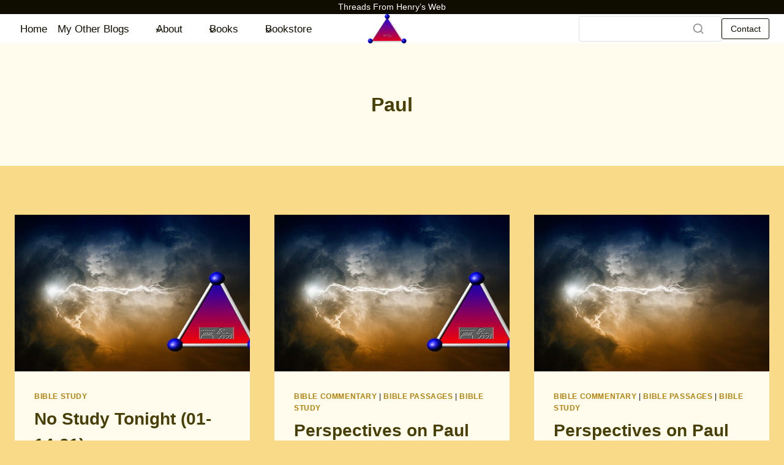

--- FILE ---
content_type: text/html; charset=UTF-8
request_url: https://henrysthreads.com/tag/paul/
body_size: 20206
content:
<!doctype html>
<html lang="en-US" class="no-js" itemtype="https://schema.org/Blog" itemscope>
<head>
	<meta charset="UTF-8">
	<meta name="viewport" content="width=device-width, initial-scale=1, minimum-scale=1">
	<title>Paul &#8211; Threads from Henry&#039;s Web</title>
<meta name='robots' content='max-image-preview:large' />
	<style>img:is([sizes="auto" i], [sizes^="auto," i]) { contain-intrinsic-size: 3000px 1500px }</style>
	<link rel='dns-prefetch' href='//stats.wp.com' />
<link rel='dns-prefetch' href='//www.googletagmanager.com' />
<link rel='dns-prefetch' href='//fonts.googleapis.com' />
<link rel="alternate" type="application/rss+xml" title="Threads from Henry&#039;s Web &raquo; Feed" href="https://henrysthreads.com/feed/" />
<link rel="alternate" type="application/rss+xml" title="Threads from Henry&#039;s Web &raquo; Comments Feed" href="https://henrysthreads.com/comments/feed/" />
			<script>document.documentElement.classList.remove( 'no-js' );</script>
			<link rel="alternate" type="application/rss+xml" title="Threads from Henry&#039;s Web &raquo; Paul Tag Feed" href="https://henrysthreads.com/tag/paul/feed/" />
<script>
window._wpemojiSettings = {"baseUrl":"https:\/\/s.w.org\/images\/core\/emoji\/16.0.1\/72x72\/","ext":".png","svgUrl":"https:\/\/s.w.org\/images\/core\/emoji\/16.0.1\/svg\/","svgExt":".svg","source":{"concatemoji":"https:\/\/henrysthreads.com\/wp-includes\/js\/wp-emoji-release.min.js?ver=6.8.3"}};
/*! This file is auto-generated */
!function(s,n){var o,i,e;function c(e){try{var t={supportTests:e,timestamp:(new Date).valueOf()};sessionStorage.setItem(o,JSON.stringify(t))}catch(e){}}function p(e,t,n){e.clearRect(0,0,e.canvas.width,e.canvas.height),e.fillText(t,0,0);var t=new Uint32Array(e.getImageData(0,0,e.canvas.width,e.canvas.height).data),a=(e.clearRect(0,0,e.canvas.width,e.canvas.height),e.fillText(n,0,0),new Uint32Array(e.getImageData(0,0,e.canvas.width,e.canvas.height).data));return t.every(function(e,t){return e===a[t]})}function u(e,t){e.clearRect(0,0,e.canvas.width,e.canvas.height),e.fillText(t,0,0);for(var n=e.getImageData(16,16,1,1),a=0;a<n.data.length;a++)if(0!==n.data[a])return!1;return!0}function f(e,t,n,a){switch(t){case"flag":return n(e,"\ud83c\udff3\ufe0f\u200d\u26a7\ufe0f","\ud83c\udff3\ufe0f\u200b\u26a7\ufe0f")?!1:!n(e,"\ud83c\udde8\ud83c\uddf6","\ud83c\udde8\u200b\ud83c\uddf6")&&!n(e,"\ud83c\udff4\udb40\udc67\udb40\udc62\udb40\udc65\udb40\udc6e\udb40\udc67\udb40\udc7f","\ud83c\udff4\u200b\udb40\udc67\u200b\udb40\udc62\u200b\udb40\udc65\u200b\udb40\udc6e\u200b\udb40\udc67\u200b\udb40\udc7f");case"emoji":return!a(e,"\ud83e\udedf")}return!1}function g(e,t,n,a){var r="undefined"!=typeof WorkerGlobalScope&&self instanceof WorkerGlobalScope?new OffscreenCanvas(300,150):s.createElement("canvas"),o=r.getContext("2d",{willReadFrequently:!0}),i=(o.textBaseline="top",o.font="600 32px Arial",{});return e.forEach(function(e){i[e]=t(o,e,n,a)}),i}function t(e){var t=s.createElement("script");t.src=e,t.defer=!0,s.head.appendChild(t)}"undefined"!=typeof Promise&&(o="wpEmojiSettingsSupports",i=["flag","emoji"],n.supports={everything:!0,everythingExceptFlag:!0},e=new Promise(function(e){s.addEventListener("DOMContentLoaded",e,{once:!0})}),new Promise(function(t){var n=function(){try{var e=JSON.parse(sessionStorage.getItem(o));if("object"==typeof e&&"number"==typeof e.timestamp&&(new Date).valueOf()<e.timestamp+604800&&"object"==typeof e.supportTests)return e.supportTests}catch(e){}return null}();if(!n){if("undefined"!=typeof Worker&&"undefined"!=typeof OffscreenCanvas&&"undefined"!=typeof URL&&URL.createObjectURL&&"undefined"!=typeof Blob)try{var e="postMessage("+g.toString()+"("+[JSON.stringify(i),f.toString(),p.toString(),u.toString()].join(",")+"));",a=new Blob([e],{type:"text/javascript"}),r=new Worker(URL.createObjectURL(a),{name:"wpTestEmojiSupports"});return void(r.onmessage=function(e){c(n=e.data),r.terminate(),t(n)})}catch(e){}c(n=g(i,f,p,u))}t(n)}).then(function(e){for(var t in e)n.supports[t]=e[t],n.supports.everything=n.supports.everything&&n.supports[t],"flag"!==t&&(n.supports.everythingExceptFlag=n.supports.everythingExceptFlag&&n.supports[t]);n.supports.everythingExceptFlag=n.supports.everythingExceptFlag&&!n.supports.flag,n.DOMReady=!1,n.readyCallback=function(){n.DOMReady=!0}}).then(function(){return e}).then(function(){var e;n.supports.everything||(n.readyCallback(),(e=n.source||{}).concatemoji?t(e.concatemoji):e.wpemoji&&e.twemoji&&(t(e.twemoji),t(e.wpemoji)))}))}((window,document),window._wpemojiSettings);
</script>
<link rel='stylesheet' id='kadence-blocks-header-css' href='https://henrysthreads.com/wp-content/plugins/kadence-blocks/dist/style-blocks-header.css?ver=3.5.27' media='all' />
<style id='kadence-blocks-advancedheading-inline-css'>
.wp-block-kadence-advancedheading mark{background:transparent;border-style:solid;border-width:0}.wp-block-kadence-advancedheading mark.kt-highlight{color:#f76a0c;}.kb-adv-heading-icon{display: inline-flex;justify-content: center;align-items: center;} .is-layout-constrained > .kb-advanced-heading-link {display: block;}.single-content .kadence-advanced-heading-wrapper h1, .single-content .kadence-advanced-heading-wrapper h2, .single-content .kadence-advanced-heading-wrapper h3, .single-content .kadence-advanced-heading-wrapper h4, .single-content .kadence-advanced-heading-wrapper h5, .single-content .kadence-advanced-heading-wrapper h6 {margin: 1.5em 0 .5em;}.single-content .kadence-advanced-heading-wrapper+* { margin-top:0;}.kb-screen-reader-text{position:absolute;width:1px;height:1px;padding:0;margin:-1px;overflow:hidden;clip:rect(0,0,0,0);}
</style>
<link rel='stylesheet' id='kadence-blocks-navigation-css' href='https://henrysthreads.com/wp-content/plugins/kadence-blocks/dist/style-blocks-navigation.css?ver=3.5.27' media='all' />
<link rel='stylesheet' id='kadence-blocks-identity-css' href='https://henrysthreads.com/wp-content/plugins/kadence-blocks/dist/style-blocks-identity.css?ver=3.5.27' media='all' />
<link rel='stylesheet' id='kadence-blocks-search-css' href='https://henrysthreads.com/wp-content/plugins/kadence-blocks/dist/style-blocks-search.css?ver=3.5.27' media='all' />
<link rel='stylesheet' id='kadence-blocks-advancedbtn-css' href='https://henrysthreads.com/wp-content/plugins/kadence-blocks/dist/style-blocks-advancedbtn.css?ver=3.5.27' media='all' />
<link rel='stylesheet' id='kadence-blocks-rowlayout-css' href='https://henrysthreads.com/wp-content/plugins/kadence-blocks/dist/style-blocks-rowlayout.css?ver=3.5.27' media='all' />
<link rel='stylesheet' id='kadence-blocks-column-css' href='https://henrysthreads.com/wp-content/plugins/kadence-blocks/dist/style-blocks-column.css?ver=3.5.27' media='all' />
<link rel='stylesheet' id='kadence-blocks-image-css' href='https://henrysthreads.com/wp-content/plugins/kadence-blocks/dist/style-blocks-image.css?ver=3.5.27' media='all' />
<link rel='stylesheet' id='kadence-blocks-pro-slider-css' href='https://henrysthreads.com/wp-content/plugins/kadence-blocks-pro/dist/style-blocks-slider.css?ver=2.8.4' media='all' />
<link rel='stylesheet' id='kadence-kb-splide-css' href='https://henrysthreads.com/wp-content/plugins/kadence-blocks/includes/assets/css/kadence-splide.min.css?ver=3.5.27' media='all' />
<style id='wp-emoji-styles-inline-css'>

	img.wp-smiley, img.emoji {
		display: inline !important;
		border: none !important;
		box-shadow: none !important;
		height: 1em !important;
		width: 1em !important;
		margin: 0 0.07em !important;
		vertical-align: -0.1em !important;
		background: none !important;
		padding: 0 !important;
	}
</style>
<link rel='stylesheet' id='wp-block-library-css' href='https://henrysthreads.com/wp-includes/css/dist/block-library/style.min.css?ver=6.8.3' media='all' />
<style id='classic-theme-styles-inline-css'>
/*! This file is auto-generated */
.wp-block-button__link{color:#fff;background-color:#32373c;border-radius:9999px;box-shadow:none;text-decoration:none;padding:calc(.667em + 2px) calc(1.333em + 2px);font-size:1.125em}.wp-block-file__button{background:#32373c;color:#fff;text-decoration:none}
</style>
<link rel='stylesheet' id='mediaelement-css' href='https://henrysthreads.com/wp-includes/js/mediaelement/mediaelementplayer-legacy.min.css?ver=4.2.17' media='all' />
<link rel='stylesheet' id='wp-mediaelement-css' href='https://henrysthreads.com/wp-includes/js/mediaelement/wp-mediaelement.min.css?ver=6.8.3' media='all' />
<style id='jetpack-sharing-buttons-style-inline-css'>
.jetpack-sharing-buttons__services-list{display:flex;flex-direction:row;flex-wrap:wrap;gap:0;list-style-type:none;margin:5px;padding:0}.jetpack-sharing-buttons__services-list.has-small-icon-size{font-size:12px}.jetpack-sharing-buttons__services-list.has-normal-icon-size{font-size:16px}.jetpack-sharing-buttons__services-list.has-large-icon-size{font-size:24px}.jetpack-sharing-buttons__services-list.has-huge-icon-size{font-size:36px}@media print{.jetpack-sharing-buttons__services-list{display:none!important}}.editor-styles-wrapper .wp-block-jetpack-sharing-buttons{gap:0;padding-inline-start:0}ul.jetpack-sharing-buttons__services-list.has-background{padding:1.25em 2.375em}
</style>
<style id='global-styles-inline-css'>
:root{--wp--preset--aspect-ratio--square: 1;--wp--preset--aspect-ratio--4-3: 4/3;--wp--preset--aspect-ratio--3-4: 3/4;--wp--preset--aspect-ratio--3-2: 3/2;--wp--preset--aspect-ratio--2-3: 2/3;--wp--preset--aspect-ratio--16-9: 16/9;--wp--preset--aspect-ratio--9-16: 9/16;--wp--preset--color--black: #000000;--wp--preset--color--cyan-bluish-gray: #abb8c3;--wp--preset--color--white: #ffffff;--wp--preset--color--pale-pink: #f78da7;--wp--preset--color--vivid-red: #cf2e2e;--wp--preset--color--luminous-vivid-orange: #ff6900;--wp--preset--color--luminous-vivid-amber: #fcb900;--wp--preset--color--light-green-cyan: #7bdcb5;--wp--preset--color--vivid-green-cyan: #00d084;--wp--preset--color--pale-cyan-blue: #8ed1fc;--wp--preset--color--vivid-cyan-blue: #0693e3;--wp--preset--color--vivid-purple: #9b51e0;--wp--preset--color--theme-palette-1: var(--global-palette1);--wp--preset--color--theme-palette-2: var(--global-palette2);--wp--preset--color--theme-palette-3: var(--global-palette3);--wp--preset--color--theme-palette-4: var(--global-palette4);--wp--preset--color--theme-palette-5: var(--global-palette5);--wp--preset--color--theme-palette-6: var(--global-palette6);--wp--preset--color--theme-palette-7: var(--global-palette7);--wp--preset--color--theme-palette-8: var(--global-palette8);--wp--preset--color--theme-palette-9: var(--global-palette9);--wp--preset--color--theme-palette-10: var(--global-palette10);--wp--preset--color--theme-palette-11: var(--global-palette11);--wp--preset--color--theme-palette-12: var(--global-palette12);--wp--preset--color--theme-palette-13: var(--global-palette13);--wp--preset--color--theme-palette-14: var(--global-palette14);--wp--preset--color--theme-palette-15: var(--global-palette15);--wp--preset--gradient--vivid-cyan-blue-to-vivid-purple: linear-gradient(135deg,rgba(6,147,227,1) 0%,rgb(155,81,224) 100%);--wp--preset--gradient--light-green-cyan-to-vivid-green-cyan: linear-gradient(135deg,rgb(122,220,180) 0%,rgb(0,208,130) 100%);--wp--preset--gradient--luminous-vivid-amber-to-luminous-vivid-orange: linear-gradient(135deg,rgba(252,185,0,1) 0%,rgba(255,105,0,1) 100%);--wp--preset--gradient--luminous-vivid-orange-to-vivid-red: linear-gradient(135deg,rgba(255,105,0,1) 0%,rgb(207,46,46) 100%);--wp--preset--gradient--very-light-gray-to-cyan-bluish-gray: linear-gradient(135deg,rgb(238,238,238) 0%,rgb(169,184,195) 100%);--wp--preset--gradient--cool-to-warm-spectrum: linear-gradient(135deg,rgb(74,234,220) 0%,rgb(151,120,209) 20%,rgb(207,42,186) 40%,rgb(238,44,130) 60%,rgb(251,105,98) 80%,rgb(254,248,76) 100%);--wp--preset--gradient--blush-light-purple: linear-gradient(135deg,rgb(255,206,236) 0%,rgb(152,150,240) 100%);--wp--preset--gradient--blush-bordeaux: linear-gradient(135deg,rgb(254,205,165) 0%,rgb(254,45,45) 50%,rgb(107,0,62) 100%);--wp--preset--gradient--luminous-dusk: linear-gradient(135deg,rgb(255,203,112) 0%,rgb(199,81,192) 50%,rgb(65,88,208) 100%);--wp--preset--gradient--pale-ocean: linear-gradient(135deg,rgb(255,245,203) 0%,rgb(182,227,212) 50%,rgb(51,167,181) 100%);--wp--preset--gradient--electric-grass: linear-gradient(135deg,rgb(202,248,128) 0%,rgb(113,206,126) 100%);--wp--preset--gradient--midnight: linear-gradient(135deg,rgb(2,3,129) 0%,rgb(40,116,252) 100%);--wp--preset--font-size--small: var(--global-font-size-small);--wp--preset--font-size--medium: var(--global-font-size-medium);--wp--preset--font-size--large: var(--global-font-size-large);--wp--preset--font-size--x-large: 42px;--wp--preset--font-size--larger: var(--global-font-size-larger);--wp--preset--font-size--xxlarge: var(--global-font-size-xxlarge);--wp--preset--spacing--20: 0.44rem;--wp--preset--spacing--30: 0.67rem;--wp--preset--spacing--40: 1rem;--wp--preset--spacing--50: 1.5rem;--wp--preset--spacing--60: 2.25rem;--wp--preset--spacing--70: 3.38rem;--wp--preset--spacing--80: 5.06rem;--wp--preset--shadow--natural: 6px 6px 9px rgba(0, 0, 0, 0.2);--wp--preset--shadow--deep: 12px 12px 50px rgba(0, 0, 0, 0.4);--wp--preset--shadow--sharp: 6px 6px 0px rgba(0, 0, 0, 0.2);--wp--preset--shadow--outlined: 6px 6px 0px -3px rgba(255, 255, 255, 1), 6px 6px rgba(0, 0, 0, 1);--wp--preset--shadow--crisp: 6px 6px 0px rgba(0, 0, 0, 1);}:where(.is-layout-flex){gap: 0.5em;}:where(.is-layout-grid){gap: 0.5em;}body .is-layout-flex{display: flex;}.is-layout-flex{flex-wrap: wrap;align-items: center;}.is-layout-flex > :is(*, div){margin: 0;}body .is-layout-grid{display: grid;}.is-layout-grid > :is(*, div){margin: 0;}:where(.wp-block-columns.is-layout-flex){gap: 2em;}:where(.wp-block-columns.is-layout-grid){gap: 2em;}:where(.wp-block-post-template.is-layout-flex){gap: 1.25em;}:where(.wp-block-post-template.is-layout-grid){gap: 1.25em;}.has-black-color{color: var(--wp--preset--color--black) !important;}.has-cyan-bluish-gray-color{color: var(--wp--preset--color--cyan-bluish-gray) !important;}.has-white-color{color: var(--wp--preset--color--white) !important;}.has-pale-pink-color{color: var(--wp--preset--color--pale-pink) !important;}.has-vivid-red-color{color: var(--wp--preset--color--vivid-red) !important;}.has-luminous-vivid-orange-color{color: var(--wp--preset--color--luminous-vivid-orange) !important;}.has-luminous-vivid-amber-color{color: var(--wp--preset--color--luminous-vivid-amber) !important;}.has-light-green-cyan-color{color: var(--wp--preset--color--light-green-cyan) !important;}.has-vivid-green-cyan-color{color: var(--wp--preset--color--vivid-green-cyan) !important;}.has-pale-cyan-blue-color{color: var(--wp--preset--color--pale-cyan-blue) !important;}.has-vivid-cyan-blue-color{color: var(--wp--preset--color--vivid-cyan-blue) !important;}.has-vivid-purple-color{color: var(--wp--preset--color--vivid-purple) !important;}.has-black-background-color{background-color: var(--wp--preset--color--black) !important;}.has-cyan-bluish-gray-background-color{background-color: var(--wp--preset--color--cyan-bluish-gray) !important;}.has-white-background-color{background-color: var(--wp--preset--color--white) !important;}.has-pale-pink-background-color{background-color: var(--wp--preset--color--pale-pink) !important;}.has-vivid-red-background-color{background-color: var(--wp--preset--color--vivid-red) !important;}.has-luminous-vivid-orange-background-color{background-color: var(--wp--preset--color--luminous-vivid-orange) !important;}.has-luminous-vivid-amber-background-color{background-color: var(--wp--preset--color--luminous-vivid-amber) !important;}.has-light-green-cyan-background-color{background-color: var(--wp--preset--color--light-green-cyan) !important;}.has-vivid-green-cyan-background-color{background-color: var(--wp--preset--color--vivid-green-cyan) !important;}.has-pale-cyan-blue-background-color{background-color: var(--wp--preset--color--pale-cyan-blue) !important;}.has-vivid-cyan-blue-background-color{background-color: var(--wp--preset--color--vivid-cyan-blue) !important;}.has-vivid-purple-background-color{background-color: var(--wp--preset--color--vivid-purple) !important;}.has-black-border-color{border-color: var(--wp--preset--color--black) !important;}.has-cyan-bluish-gray-border-color{border-color: var(--wp--preset--color--cyan-bluish-gray) !important;}.has-white-border-color{border-color: var(--wp--preset--color--white) !important;}.has-pale-pink-border-color{border-color: var(--wp--preset--color--pale-pink) !important;}.has-vivid-red-border-color{border-color: var(--wp--preset--color--vivid-red) !important;}.has-luminous-vivid-orange-border-color{border-color: var(--wp--preset--color--luminous-vivid-orange) !important;}.has-luminous-vivid-amber-border-color{border-color: var(--wp--preset--color--luminous-vivid-amber) !important;}.has-light-green-cyan-border-color{border-color: var(--wp--preset--color--light-green-cyan) !important;}.has-vivid-green-cyan-border-color{border-color: var(--wp--preset--color--vivid-green-cyan) !important;}.has-pale-cyan-blue-border-color{border-color: var(--wp--preset--color--pale-cyan-blue) !important;}.has-vivid-cyan-blue-border-color{border-color: var(--wp--preset--color--vivid-cyan-blue) !important;}.has-vivid-purple-border-color{border-color: var(--wp--preset--color--vivid-purple) !important;}.has-vivid-cyan-blue-to-vivid-purple-gradient-background{background: var(--wp--preset--gradient--vivid-cyan-blue-to-vivid-purple) !important;}.has-light-green-cyan-to-vivid-green-cyan-gradient-background{background: var(--wp--preset--gradient--light-green-cyan-to-vivid-green-cyan) !important;}.has-luminous-vivid-amber-to-luminous-vivid-orange-gradient-background{background: var(--wp--preset--gradient--luminous-vivid-amber-to-luminous-vivid-orange) !important;}.has-luminous-vivid-orange-to-vivid-red-gradient-background{background: var(--wp--preset--gradient--luminous-vivid-orange-to-vivid-red) !important;}.has-very-light-gray-to-cyan-bluish-gray-gradient-background{background: var(--wp--preset--gradient--very-light-gray-to-cyan-bluish-gray) !important;}.has-cool-to-warm-spectrum-gradient-background{background: var(--wp--preset--gradient--cool-to-warm-spectrum) !important;}.has-blush-light-purple-gradient-background{background: var(--wp--preset--gradient--blush-light-purple) !important;}.has-blush-bordeaux-gradient-background{background: var(--wp--preset--gradient--blush-bordeaux) !important;}.has-luminous-dusk-gradient-background{background: var(--wp--preset--gradient--luminous-dusk) !important;}.has-pale-ocean-gradient-background{background: var(--wp--preset--gradient--pale-ocean) !important;}.has-electric-grass-gradient-background{background: var(--wp--preset--gradient--electric-grass) !important;}.has-midnight-gradient-background{background: var(--wp--preset--gradient--midnight) !important;}.has-small-font-size{font-size: var(--wp--preset--font-size--small) !important;}.has-medium-font-size{font-size: var(--wp--preset--font-size--medium) !important;}.has-large-font-size{font-size: var(--wp--preset--font-size--large) !important;}.has-x-large-font-size{font-size: var(--wp--preset--font-size--x-large) !important;}
:where(.wp-block-post-template.is-layout-flex){gap: 1.25em;}:where(.wp-block-post-template.is-layout-grid){gap: 1.25em;}
:where(.wp-block-columns.is-layout-flex){gap: 2em;}:where(.wp-block-columns.is-layout-grid){gap: 2em;}
:root :where(.wp-block-pullquote){font-size: 1.5em;line-height: 1.6;}
</style>
<link rel='stylesheet' id='kadence-global-css' href='https://henrysthreads.com/wp-content/themes/kadence/assets/css/global.min.css?ver=1.4.1' media='all' />
<style id='kadence-global-inline-css'>
/* Kadence Base CSS */
:root{--global-palette1:#b08208;--global-palette2:#846708;--global-palette3:#483f06;--global-palette4:#0f0c00;--global-palette5:#4A5568;--global-palette6:#f9da89;--global-palette7:#fffbed;--global-palette8:#fdfcf9;--global-palette9:#ffffff;--global-palette10:oklch(from var(--global-palette1) calc(l + 0.10 * (1 - l)) calc(c * 1.00) calc(h + 180) / 100%);--global-palette11:#13612e;--global-palette12:#1159af;--global-palette13:#b82105;--global-palette14:#f7630c;--global-palette15:#f5a524;--global-palette9rgb:255, 255, 255;--global-palette-highlight:var(--global-palette1);--global-palette-highlight-alt:var(--global-palette2);--global-palette-highlight-alt2:var(--global-palette9);--global-palette-btn-bg:var(--global-palette1);--global-palette-btn-bg-hover:var(--global-palette2);--global-palette-btn:var(--global-palette9);--global-palette-btn-hover:var(--global-palette9);--global-palette-btn-sec-bg:var(--global-palette7);--global-palette-btn-sec-bg-hover:var(--global-palette2);--global-palette-btn-sec:var(--global-palette3);--global-palette-btn-sec-hover:var(--global-palette9);--global-body-font-family:-apple-system,BlinkMacSystemFont,"Segoe UI",Roboto,Oxygen-Sans,Ubuntu,Cantarell,"Helvetica Neue",sans-serif, "Apple Color Emoji", "Segoe UI Emoji", "Segoe UI Symbol";--global-heading-font-family:inherit;--global-primary-nav-font-family:inherit;--global-fallback-font:sans-serif;--global-display-fallback-font:sans-serif;--global-content-width:1290px;--global-content-wide-width:calc(1290px + 230px);--global-content-narrow-width:842px;--global-content-edge-padding:1.5rem;--global-content-boxed-padding:2rem;--global-calc-content-width:calc(1290px - var(--global-content-edge-padding) - var(--global-content-edge-padding) );--wp--style--global--content-size:var(--global-calc-content-width);}.wp-site-blocks{--global-vw:calc( 100vw - ( 0.5 * var(--scrollbar-offset)));}body{background:var(--global-palette6);}body, input, select, optgroup, textarea{font-weight:400;font-size:17px;line-height:1.6;font-family:var(--global-body-font-family);color:var(--global-palette4);}.content-bg, body.content-style-unboxed .site{background:var(--global-palette7);}h1,h2,h3,h4,h5,h6{font-family:var(--global-heading-font-family);}h1{font-weight:700;font-size:32px;line-height:1.5;color:var(--global-palette3);}h2{font-weight:700;font-size:28px;line-height:1.5;color:var(--global-palette3);}h3{font-weight:700;font-size:24px;line-height:1.5;color:var(--global-palette3);}h4{font-weight:700;font-size:22px;line-height:1.5;color:var(--global-palette4);}h5{font-weight:700;font-size:20px;line-height:1.5;color:var(--global-palette4);}h6{font-weight:700;font-size:18px;line-height:1.5;color:var(--global-palette5);}.entry-hero .kadence-breadcrumbs{max-width:1290px;}.site-container, .site-header-row-layout-contained, .site-footer-row-layout-contained, .entry-hero-layout-contained, .comments-area, .alignfull > .wp-block-cover__inner-container, .alignwide > .wp-block-cover__inner-container{max-width:var(--global-content-width);}.content-width-narrow .content-container.site-container, .content-width-narrow .hero-container.site-container{max-width:var(--global-content-narrow-width);}@media all and (min-width: 1520px){.wp-site-blocks .content-container  .alignwide{margin-left:-115px;margin-right:-115px;width:unset;max-width:unset;}}@media all and (min-width: 1102px){.content-width-narrow .wp-site-blocks .content-container .alignwide{margin-left:-130px;margin-right:-130px;width:unset;max-width:unset;}}.content-style-boxed .wp-site-blocks .entry-content .alignwide{margin-left:calc( -1 * var( --global-content-boxed-padding ) );margin-right:calc( -1 * var( --global-content-boxed-padding ) );}.content-area{margin-top:5rem;margin-bottom:5rem;}@media all and (max-width: 1024px){.content-area{margin-top:3rem;margin-bottom:3rem;}}@media all and (max-width: 767px){.content-area{margin-top:2rem;margin-bottom:2rem;}}@media all and (max-width: 1024px){:root{--global-content-boxed-padding:2rem;}}@media all and (max-width: 767px){:root{--global-content-boxed-padding:1.5rem;}}.entry-content-wrap{padding:2rem;}@media all and (max-width: 1024px){.entry-content-wrap{padding:2rem;}}@media all and (max-width: 767px){.entry-content-wrap{padding:1.5rem;}}.entry.single-entry{box-shadow:0px 15px 15px -10px rgba(0,0,0,0.05);}.entry.loop-entry{box-shadow:0px 15px 15px -10px rgba(0,0,0,0.05);}.loop-entry .entry-content-wrap{padding:2rem;}@media all and (max-width: 1024px){.loop-entry .entry-content-wrap{padding:2rem;}}@media all and (max-width: 767px){.loop-entry .entry-content-wrap{padding:1.5rem;}}button, .button, .wp-block-button__link, input[type="button"], input[type="reset"], input[type="submit"], .fl-button, .elementor-button-wrapper .elementor-button, .wc-block-components-checkout-place-order-button, .wc-block-cart__submit{box-shadow:0px 0px 0px -7px rgba(0,0,0,0);}button:hover, button:focus, button:active, .button:hover, .button:focus, .button:active, .wp-block-button__link:hover, .wp-block-button__link:focus, .wp-block-button__link:active, input[type="button"]:hover, input[type="button"]:focus, input[type="button"]:active, input[type="reset"]:hover, input[type="reset"]:focus, input[type="reset"]:active, input[type="submit"]:hover, input[type="submit"]:focus, input[type="submit"]:active, .elementor-button-wrapper .elementor-button:hover, .elementor-button-wrapper .elementor-button:focus, .elementor-button-wrapper .elementor-button:active, .wc-block-cart__submit:hover{box-shadow:0px 15px 25px -7px rgba(0,0,0,0.1);}.kb-button.kb-btn-global-outline.kb-btn-global-inherit{padding-top:calc(px - 2px);padding-right:calc(px - 2px);padding-bottom:calc(px - 2px);padding-left:calc(px - 2px);}
/* Kadence Footer CSS */
.site-bottom-footer-inner-wrap{padding-top:30px;padding-bottom:30px;grid-column-gap:30px;}.site-bottom-footer-inner-wrap .widget{margin-bottom:30px;}.site-bottom-footer-inner-wrap .site-footer-section:not(:last-child):after{right:calc(-30px / 2);}
</style>
<link rel='stylesheet' id='kadence-content-css' href='https://henrysthreads.com/wp-content/themes/kadence/assets/css/content.min.css?ver=1.4.1' media='all' />
<link rel='stylesheet' id='kadence-footer-css' href='https://henrysthreads.com/wp-content/themes/kadence/assets/css/footer.min.css?ver=1.4.1' media='all' />
<style id='kadence-blocks-global-variables-inline-css'>
:root {--global-kb-font-size-sm:clamp(0.8rem, 0.73rem + 0.217vw, 0.9rem);--global-kb-font-size-md:clamp(1.1rem, 0.995rem + 0.326vw, 1.25rem);--global-kb-font-size-lg:clamp(1.75rem, 1.576rem + 0.543vw, 2rem);--global-kb-font-size-xl:clamp(2.25rem, 1.728rem + 1.63vw, 3rem);--global-kb-font-size-xxl:clamp(2.5rem, 1.456rem + 3.26vw, 4rem);--global-kb-font-size-xxxl:clamp(2.75rem, 0.489rem + 7.065vw, 6rem);}
</style>
<link rel='stylesheet' id='kadence_slider_css-css' href='https://henrysthreads.com/wp-content/plugins/kadence-slider/css/ksp.css?ver=2.3.6' media='all' />
<link rel='stylesheet' id='redux-google-fonts-kadence_slider-css' href='https://fonts.googleapis.com/css?family=Raleway%3A800%2C600%2C400%2C300%2C200&#038;ver=6.8.3' media='all' />
<style id='kadence_blocks_css-inline-css'>
.wp-block-kadence-header11288-cpt-id .kb-header-container{margin-right:0px;}.wp-block-kadence-header-row11288_ff239c-77{--kb-header-row-bg:var(--global-palette4, #2D3748);--kb-stuck-header-bg:var(--global-palette4, #2D3748);--kb-transparent-header-row-bg:transparent;}.wp-block-kadence-header-row11288_ff239c-77 .wp-block-kadence-header-column, .wp-block-kadence-header-row11288_ff239c-77 .wp-block-kadence-header-section{gap:var(--global-kb-gap-xs, 0.5rem );}.wp-block-kadence-header-desktop11288_12308b-c8{display:block;}@media all and (max-width: 1024px){.wp-block-kadence-header-desktop11288_12308b-c8{display:none;}}.wp-block-kadence-advancedheading.kt-adv-heading11288_5a9ac0-e7, .wp-block-kadence-advancedheading.kt-adv-heading11288_5a9ac0-e7[data-kb-block="kb-adv-heading11288_5a9ac0-e7"]{text-align:center;font-size:var(--global-kb-font-size-sm, 0.9rem);font-weight:300;font-family:var( --global-heading-font-family, inherit );text-transform:capitalize;}.wp-block-kadence-advancedheading.kt-adv-heading11288_5a9ac0-e7 mark.kt-highlight, .wp-block-kadence-advancedheading.kt-adv-heading11288_5a9ac0-e7[data-kb-block="kb-adv-heading11288_5a9ac0-e7"] mark.kt-highlight{-webkit-box-decoration-break:clone;box-decoration-break:clone;}.wp-block-kadence-header-desktop11288_3a136e-0e{display:block;}@media all and (max-width: 1024px){.wp-block-kadence-header-desktop11288_3a136e-0e{display:none;}}.wp-block-kadence-header-row11288_21318c-5d{--kb-header-row-bg:var(--global-palette9, #ffffff);--kb-stuck-header-bg:var(--global-palette9, #ffffff);--kb-transparent-header-row-bg:transparent;}.wp-block-kadence-header-row11288_21318c-5d .wp-block-kadence-header-column, .wp-block-kadence-header-row11288_21318c-5d .wp-block-kadence-header-section{gap:var(--global-kb-gap-xs, 0.5rem );}.wp-block-kadence-header-desktop11288_5f62b6-ca{display:block;}@media all and (max-width: 1024px){.wp-block-kadence-header-desktop11288_5f62b6-ca{display:none;}}.wp-block-kadence-navigation11353-cpt-id{--kb-nav-dropdown-border-top-left-radius:0px;--kb-nav-dropdown-border-top-right-radius:0px;--kb-nav-dropdown-border-bottom-right-radius:0px;--kb-nav-dropdown-border-bottom-left-radius:0px;--kb-nav-dropdown-border-radius-top:0px;--kb-nav-dropdown-border-radius-right:0px;--kb-nav-dropdown-border-radius-bottom:0px;--kb-nav-dropdown-border-radius-left:0px;--kb-nav-dropdown-toggle-border-left:var(--kb-nav-link-border-left);--kb-nav-top-not-last-link-border-bottom:var(--kb-nav-link-border-bottom);}.header-desktop-transparent .wp-block-kadence-navigation11353-cpt-id{--kb-nav-dropdown-toggle-border-left:var(--kb-nav-link-border-left);--kb-nav-top-not-last-link-border-bottom:var(--kb-nav-link-border-bottom);}.item-is-stuck .wp-block-kadence-navigation11353-cpt-id{--kb-nav-dropdown-toggle-border-left:var(--kb-nav-link-border-left);--kb-nav-top-not-last-link-border-bottom:var(--kb-nav-link-border-bottom);}@media all and (max-width: 1024px){.wp-block-kadence-navigation11353-cpt-id{--kb-nav-dropdown-toggle-border-left:var(--kb-nav-link-border-left);--kb-nav-top-not-last-link-border-bottom:var(--kb-nav-link-border-bottom);}}@media all and (max-width: 1024px){.header-tablet-transparent .wp-block-kadence-navigation11353-cpt-id{--kb-nav-dropdown-toggle-border-left:var(--kb-nav-link-border-left);--kb-nav-top-not-last-link-border-bottom:var(--kb-nav-link-border-bottom);}}@media all and (max-width: 1024px){.item-is-stuck .wp-block-kadence-navigation11353-cpt-id{--kb-nav-dropdown-toggle-border-left:var(--kb-nav-link-border-left);--kb-nav-top-not-last-link-border-bottom:var(--kb-nav-link-border-bottom);}}@media all and (max-width: 767px){.wp-block-kadence-navigation11353-cpt-id{--kb-nav-dropdown-toggle-border-left:var(--kb-nav-link-border-left);--kb-nav-top-not-last-link-border-bottom:var(--kb-nav-link-border-bottom);}.header-mobile-transparent .wp-block-kadence-navigation11353-cpt-id{--kb-nav-dropdown-toggle-border-left:var(--kb-nav-link-border-left);--kb-nav-top-not-last-link-border-bottom:var(--kb-nav-link-border-bottom);}.item-is-stuck .wp-block-kadence-navigation11353-cpt-id{--kb-nav-dropdown-toggle-border-left:var(--kb-nav-link-border-left);--kb-nav-top-not-last-link-border-bottom:var(--kb-nav-link-border-bottom);}}.kb-nav-link-2ke4v7sb9 > .kb-link-wrap.kb-link-wrap.kb-link-wrap.kb-link-wrap{--kb-nav-link-highlight-order:3;--kb-nav-link-highlight-icon-order:3;}.kb-nav-link-2ke4v7sb9 > .kb-link-wrap.kb-link-wrap.kb-link-wrap.kb-link-wrap{--kb-nav-link-media-max-width:px;}.kb-nav-link-5xdh39lk3 > .kb-link-wrap.kb-link-wrap.kb-link-wrap.kb-link-wrap{--kb-nav-link-highlight-order:3;--kb-nav-link-highlight-icon-order:3;}.kb-nav-link-5xdh39lk3 > .kb-link-wrap.kb-link-wrap.kb-link-wrap.kb-link-wrap{--kb-nav-link-media-max-width:px;}.kb-nav-link-37l8yfu9d > .kb-link-wrap.kb-link-wrap.kb-link-wrap.kb-link-wrap{--kb-nav-link-highlight-order:3;--kb-nav-link-highlight-icon-order:3;}.kb-nav-link-37l8yfu9d > .kb-link-wrap.kb-link-wrap.kb-link-wrap.kb-link-wrap{--kb-nav-link-media-max-width:px;}.kb-nav-link-ve35gao0f > .kb-link-wrap.kb-link-wrap.kb-link-wrap.kb-link-wrap{--kb-nav-link-highlight-order:3;--kb-nav-link-highlight-icon-order:3;}.kb-nav-link-ve35gao0f > .kb-link-wrap.kb-link-wrap.kb-link-wrap.kb-link-wrap{--kb-nav-link-media-max-width:px;}.kb-nav-link-24tpgawbp > .kb-link-wrap.kb-link-wrap.kb-link-wrap.kb-link-wrap{--kb-nav-link-highlight-order:3;--kb-nav-link-highlight-icon-order:3;}.kb-nav-link-24tpgawbp > .kb-link-wrap.kb-link-wrap.kb-link-wrap.kb-link-wrap{--kb-nav-link-media-max-width:px;}.kb-nav-link-8a3zxt8ex > .kb-link-wrap.kb-link-wrap.kb-link-wrap.kb-link-wrap{--kb-nav-link-highlight-order:3;--kb-nav-link-highlight-icon-order:3;}.kb-nav-link-8a3zxt8ex > .kb-link-wrap.kb-link-wrap.kb-link-wrap.kb-link-wrap{--kb-nav-link-media-max-width:px;}.kb-nav-link-z5v4bo7tg > .kb-link-wrap.kb-link-wrap.kb-link-wrap.kb-link-wrap{--kb-nav-link-highlight-order:3;--kb-nav-link-highlight-icon-order:3;}.kb-nav-link-z5v4bo7tg > .kb-link-wrap.kb-link-wrap.kb-link-wrap.kb-link-wrap{--kb-nav-link-media-max-width:px;}.kb-nav-link-3hh4ro4x0 > .kb-link-wrap.kb-link-wrap.kb-link-wrap.kb-link-wrap{--kb-nav-link-highlight-order:3;--kb-nav-link-highlight-icon-order:3;}.kb-nav-link-3hh4ro4x0 > .kb-link-wrap.kb-link-wrap.kb-link-wrap.kb-link-wrap{--kb-nav-link-media-max-width:px;}.kb-nav-link-o2duh5uz2 > .kb-link-wrap.kb-link-wrap.kb-link-wrap.kb-link-wrap{--kb-nav-link-highlight-order:3;--kb-nav-link-highlight-icon-order:3;}.kb-nav-link-o2duh5uz2 > .kb-link-wrap.kb-link-wrap.kb-link-wrap.kb-link-wrap{--kb-nav-link-media-max-width:px;}.kb-nav-link-h2xzu8fbd > .kb-link-wrap.kb-link-wrap.kb-link-wrap.kb-link-wrap{--kb-nav-link-highlight-order:3;--kb-nav-link-highlight-icon-order:3;}.kb-nav-link-h2xzu8fbd > .kb-link-wrap.kb-link-wrap.kb-link-wrap.kb-link-wrap{--kb-nav-link-media-max-width:px;}.kb-nav-link-8wd07ud3i > .kb-link-wrap.kb-link-wrap.kb-link-wrap.kb-link-wrap{--kb-nav-link-highlight-order:3;--kb-nav-link-highlight-icon-order:3;}.kb-nav-link-8wd07ud3i > .kb-link-wrap.kb-link-wrap.kb-link-wrap.kb-link-wrap{--kb-nav-link-media-max-width:px;}.kb-nav-link-qs28e88s9 > .kb-link-wrap.kb-link-wrap.kb-link-wrap.kb-link-wrap{--kb-nav-link-highlight-order:3;--kb-nav-link-highlight-icon-order:3;}.kb-nav-link-qs28e88s9 > .kb-link-wrap.kb-link-wrap.kb-link-wrap.kb-link-wrap{--kb-nav-link-media-max-width:px;}.kb-nav-link-gnnrxhz28 > .kb-link-wrap.kb-link-wrap.kb-link-wrap.kb-link-wrap{--kb-nav-link-highlight-order:3;--kb-nav-link-highlight-icon-order:3;}.kb-nav-link-gnnrxhz28 > .kb-link-wrap.kb-link-wrap.kb-link-wrap.kb-link-wrap{--kb-nav-link-media-max-width:px;}.kb-nav-link-ls0rovh1v > .kb-link-wrap.kb-link-wrap.kb-link-wrap.kb-link-wrap{--kb-nav-link-highlight-order:3;--kb-nav-link-highlight-icon-order:3;}.kb-nav-link-ls0rovh1v > .kb-link-wrap.kb-link-wrap.kb-link-wrap.kb-link-wrap{--kb-nav-link-media-max-width:px;}.kb-nav-link-zd1wocjba > .kb-link-wrap.kb-link-wrap.kb-link-wrap.kb-link-wrap{--kb-nav-link-highlight-order:3;--kb-nav-link-highlight-icon-order:3;}.kb-nav-link-zd1wocjba > .kb-link-wrap.kb-link-wrap.kb-link-wrap.kb-link-wrap{--kb-nav-link-media-max-width:px;}.kb-nav-link-f0kx6whim > .kb-link-wrap.kb-link-wrap.kb-link-wrap.kb-link-wrap{--kb-nav-link-highlight-order:3;--kb-nav-link-highlight-icon-order:3;}.kb-nav-link-f0kx6whim > .kb-link-wrap.kb-link-wrap.kb-link-wrap.kb-link-wrap{--kb-nav-link-media-max-width:px;}.kb-nav-link-x4uvzdza9 > .kb-link-wrap.kb-link-wrap.kb-link-wrap.kb-link-wrap{--kb-nav-link-highlight-order:3;--kb-nav-link-highlight-icon-order:3;}.kb-nav-link-x4uvzdza9 > .kb-link-wrap.kb-link-wrap.kb-link-wrap.kb-link-wrap{--kb-nav-link-media-max-width:px;}.kb-identity11288_9c1c5e-f5 a{text-decoration:inherit;color:inherit;}.wp-block-kadence-header-desktop11288_673cb3-a2{display:block;}@media all and (max-width: 1024px){.wp-block-kadence-header-desktop11288_673cb3-a2{display:none;}}.kb-search11288_91495f-6e .kb-search-input[type="text"]{border-top:1px solid #dee2e6;border-right:1px solid #dee2e6;border-bottom:1px solid #dee2e6;border-left:1px solid #dee2e6;}.kb-search11288_91495f-6e .kb-search-icon svg{fill:none;}.kb-search11288_91495f-6e:hover .kb-search-icon svg{fill:none;}.kb-search11288_91495f-6e .kb-search-close-btn svg{fill:none;}.kb-search11288_91495f-6e .kb-search-close-btn{font-size:50px;}.kb-search11288_91495f-6e .kb-search-close-btn:hover svg{fill:none;}@media all and (max-width: 1024px){.kb-search11288_91495f-6e .kb-search-input[type="text"]{border-top:1px solid #dee2e6;border-right:1px solid #dee2e6;border-bottom:1px solid #dee2e6;border-left:1px solid #dee2e6;}}@media all and (max-width: 767px){.kb-search11288_91495f-6e .kb-search-input[type="text"]{border-top:1px solid #dee2e6;border-right:1px solid #dee2e6;border-bottom:1px solid #dee2e6;border-left:1px solid #dee2e6;}}.wp-block-kadence-advancedbtn.kb-btns11288_36e72c-06{justify-content:flex-start;}ul.menu .wp-block-kadence-advancedbtn .kb-btn11288_99cc0a-a9.kb-button{width:initial;}.wp-block-kadence-advancedbtn .kb-btn11288_99cc0a-a9.kb-button{color:var(--global-palette4, #2D3748);font-size:var(--global-kb-font-size-sm, 0.9rem);border-top:1px solid var(--global-palette4, #2D3748);border-right:1px solid var(--global-palette4, #2D3748);border-bottom:1px solid var(--global-palette4, #2D3748);border-left:1px solid var(--global-palette4, #2D3748);}@media all and (max-width: 1024px){.wp-block-kadence-advancedbtn .kb-btn11288_99cc0a-a9.kb-button{border-top:1px solid var(--global-palette4, #2D3748);border-right:1px solid var(--global-palette4, #2D3748);border-bottom:1px solid var(--global-palette4, #2D3748);border-left:1px solid var(--global-palette4, #2D3748);}}@media all and (max-width: 767px){.wp-block-kadence-advancedbtn .kb-btn11288_99cc0a-a9.kb-button{border-top:1px solid var(--global-palette4, #2D3748);border-right:1px solid var(--global-palette4, #2D3748);border-bottom:1px solid var(--global-palette4, #2D3748);border-left:1px solid var(--global-palette4, #2D3748);}}.wp-block-kadence-header-row11288_59e5dc-fe{--kb-transparent-header-row-bg:transparent;}.wp-block-kadence-header-row11288_59e5dc-fe .wp-block-kadence-header-column, .wp-block-kadence-header-row11288_59e5dc-fe .wp-block-kadence-header-section{gap:var(--global-kb-gap-xs, 0.5rem );}.wp-block-kadence-header-desktop11288_aa12da-bd{display:block;}@media all and (max-width: 1024px){.wp-block-kadence-header-desktop11288_aa12da-bd{display:none;}}.wp-block-kadence-header-desktop11288_fedaf6-1c{display:block;}@media all and (max-width: 1024px){.wp-block-kadence-header-desktop11288_fedaf6-1c{display:none;}}.wp-block-kadence-header-row11288_6b9eef-63{--kb-transparent-header-row-bg:transparent;}.wp-block-kadence-header-row11288_6b9eef-63 .wp-block-kadence-header-column, .wp-block-kadence-header-row11288_6b9eef-63 .wp-block-kadence-header-section{gap:var(--global-kb-gap-xs, 0.5rem );}.wp-block-kadence-header-row11288_22baf3-94{--kb-transparent-header-row-bg:transparent;}.wp-block-kadence-header-row11288_22baf3-94 .wp-block-kadence-header-column, .wp-block-kadence-header-row11288_22baf3-94 .wp-block-kadence-header-section{gap:var(--global-kb-gap-xs, 0.5rem );}.wp-block-kadence-off-canvas-trigger11288_99a1f0-a4 svg{width:25px;height:25px;}@media all and (max-width: 1024px){.wp-block-kadence-off-canvas-trigger11288_99a1f0-a4, .wp-block-kadence-off-canvas-trigger11288_99a1f0-a4:hover{background-color:var(--global-palette8, #F7FAFC);color:var(--global-palette3, #1A202C);}}@media all and (max-width: 1024px){.wp-block-kadence-off-canvas-trigger11288_99a1f0-a4:hover{background-color:var(--global-palette8, #F7FAFC);color:var(--global-palette3, #1A202C);}}@media all and (max-width: 1024px){.wp-block-kadence-off-canvas-trigger11288_99a1f0-a4:focus:not([aria-expanded="false"]){background-color:var(--global-palette8, #F7FAFC);color:var(--global-palette3, #1A202C);}}@media all and (max-width: 1024px){.wp-block-kadence-off-canvas-trigger11288_99a1f0-a4 svg{width:25px;height:25px;}}.kb-identity11288_90ad20-13 a{text-decoration:inherit;color:inherit;}.wp-block-kadence-header-row11288_2f10fc-1d{--kb-transparent-header-row-bg:transparent;}.wp-block-kadence-header-row11288_2f10fc-1d .wp-block-kadence-header-column, .wp-block-kadence-header-row11288_2f10fc-1d .wp-block-kadence-header-section{gap:var(--global-kb-gap-xs, 0.5rem );}.wp-block-kadence-off-canvas11288_74c68b-98 .kb-off-canvas-inner-wrap{max-width:400px;}.wp-block-kadence-off-canvas .kb-off-canvas-overlay11288_74c68b-98{background-color:rgba(0, 0, 0, 0.6);}.wp-block-kadence-off-canvas11288_74c68b-98 .kb-off-canvas-close svg{width:25px;height:25px;}@media all and (max-width: 1024px){.wp-block-kadence-off-canvas11288_74c68b-98 .kb-off-canvas-inner-wrap{max-width:400px;}}@media all and (max-width: 1024px){.wp-block-kadence-off-canvas11288_74c68b-98 .kb-off-canvas-close svg{width:25px;height:25px;}}@media all and (max-width: 767px){.wp-block-kadence-off-canvas11288_74c68b-98 .kb-off-canvas-inner-wrap{max-width:400px;}.wp-block-kadence-off-canvas11288_74c68b-98 .kb-off-canvas-close svg{width:25px;height:25px;}}.wp-block-kadence-navigation11296-cpt-id{--kb-nav-dropdown-border-top-left-radius:0px;--kb-nav-dropdown-border-top-right-radius:0px;--kb-nav-dropdown-border-bottom-right-radius:0px;--kb-nav-dropdown-border-bottom-left-radius:0px;--kb-nav-dropdown-border-radius-top:0px;--kb-nav-dropdown-border-radius-right:0px;--kb-nav-dropdown-border-radius-bottom:0px;--kb-nav-dropdown-border-radius-left:0px;--kb-nav-top-not-last-link-border-right:var(--kb-nav-link-border-right);}.header-desktop-transparent .wp-block-kadence-navigation11296-cpt-id{--kb-nav-top-not-last-link-border-right:var(--kb-nav-link-border-right);}.item-is-stuck .wp-block-kadence-navigation11296-cpt-id{--kb-nav-top-not-last-link-border-right:var(--kb-nav-link-border-right);}@media all and (max-width: 1024px){.wp-block-kadence-navigation11296-cpt-id{--kb-nav-top-not-last-link-border-right:var(--kb-nav-link-border-right);}}@media all and (max-width: 1024px){.header-tablet-transparent .wp-block-kadence-navigation11296-cpt-id{--kb-nav-top-not-last-link-border-right:var(--kb-nav-link-border-right);}}@media all and (max-width: 1024px){.item-is-stuck .wp-block-kadence-navigation11296-cpt-id{--kb-nav-top-not-last-link-border-right:var(--kb-nav-link-border-right);}}@media all and (max-width: 767px){.wp-block-kadence-navigation11296-cpt-id{--kb-nav-top-not-last-link-border-right:var(--kb-nav-link-border-right);}.header-mobile-transparent .wp-block-kadence-navigation11296-cpt-id{--kb-nav-top-not-last-link-border-right:var(--kb-nav-link-border-right);}.item-is-stuck .wp-block-kadence-navigation11296-cpt-id{--kb-nav-top-not-last-link-border-right:var(--kb-nav-link-border-right);}}.kb-row-layout-id10690_d66c77-a9 > .kt-row-column-wrap{max-width:409px;margin-left:auto;margin-right:auto;padding-top:var( --global-kb-row-default-top, var(--global-kb-spacing-sm, 1.5rem) );padding-bottom:var( --global-kb-row-default-bottom, var(--global-kb-spacing-sm, 1.5rem) );grid-template-columns:minmax(0, 1fr);}@media all and (max-width: 767px){.kb-row-layout-id10690_d66c77-a9 > .kt-row-column-wrap{grid-template-columns:minmax(0, 1fr);}}.kadence-column10690_2200c1-f8 > .kt-inside-inner-col{column-gap:var(--global-kb-gap-sm, 1rem);}.kadence-column10690_2200c1-f8 > .kt-inside-inner-col{flex-direction:column;}.kadence-column10690_2200c1-f8 > .kt-inside-inner-col > .aligncenter{width:100%;}@media all and (max-width: 1024px){.kadence-column10690_2200c1-f8 > .kt-inside-inner-col{flex-direction:column;justify-content:center;}}@media all and (max-width: 767px){.kadence-column10690_2200c1-f8 > .kt-inside-inner-col{flex-direction:column;justify-content:center;}}.wp-block-kadence-advancedheading.kt-adv-heading10690_580dfe-9a mark.kt-highlight, .wp-block-kadence-advancedheading.kt-adv-heading10690_580dfe-9a[data-kb-block="kb-adv-heading10690_580dfe-9a"] mark.kt-highlight{-webkit-box-decoration-break:clone;box-decoration-break:clone;}.wp-block-kadence-advancedheading.kt-adv-heading10690_5f614d-a5 mark.kt-highlight, .wp-block-kadence-advancedheading.kt-adv-heading10690_5f614d-a5[data-kb-block="kb-adv-heading10690_5f614d-a5"] mark.kt-highlight{-webkit-box-decoration-break:clone;box-decoration-break:clone;}.kadence-column10690_5fb10b-3e{max-width:403px;margin-left:auto;margin-right:auto;}.wp-block-kadence-column.kb-section-dir-horizontal:not(.kb-section-md-dir-vertical)>.kt-inside-inner-col>.kadence-column10690_5fb10b-3e{-webkit-flex:0 1 403px;flex:0 1 403px;max-width:unset;margin-left:unset;margin-right:unset;}.kadence-column10690_5fb10b-3e > .kt-inside-inner-col{border-top:5px solid var(--global-palette2, #2B6CB0);border-right:5px solid var(--global-palette2, #2B6CB0);border-bottom:5px solid var(--global-palette2, #2B6CB0);border-left:5px solid var(--global-palette2, #2B6CB0);}.kadence-column10690_5fb10b-3e > .kt-inside-inner-col,.kadence-column10690_5fb10b-3e > .kt-inside-inner-col:before{border-top-left-radius:10px;border-top-right-radius:10px;border-bottom-right-radius:10px;border-bottom-left-radius:10px;}.kadence-column10690_5fb10b-3e > .kt-inside-inner-col{column-gap:var(--global-kb-gap-sm, 1rem);}.kadence-column10690_5fb10b-3e > .kt-inside-inner-col{flex-direction:column;}.kadence-column10690_5fb10b-3e > .kt-inside-inner-col > .aligncenter{width:100%;}.kadence-column10690_5fb10b-3e > .kt-inside-inner-col{background-color:var(--global-palette7, #EDF2F7);}@media all and (min-width: 1025px){.wp-block-kadence-column.kb-section-dir-horizontal>.kt-inside-inner-col>.kadence-column10690_5fb10b-3e{-webkit-flex:0 1 403px;flex:0 1 403px;max-width:unset;margin-left:unset;margin-right:unset;}}@media all and (max-width: 1024px){.kadence-column10690_5fb10b-3e > .kt-inside-inner-col{border-top:5px solid var(--global-palette2, #2B6CB0);border-right:5px solid var(--global-palette2, #2B6CB0);border-bottom:5px solid var(--global-palette2, #2B6CB0);border-left:5px solid var(--global-palette2, #2B6CB0);flex-direction:column;justify-content:center;}}@media all and (max-width: 767px){.kadence-column10690_5fb10b-3e > .kt-inside-inner-col{border-top:5px solid var(--global-palette2, #2B6CB0);border-right:5px solid var(--global-palette2, #2B6CB0);border-bottom:5px solid var(--global-palette2, #2B6CB0);border-left:5px solid var(--global-palette2, #2B6CB0);flex-direction:column;justify-content:center;}.wp-block-kadence-column.kb-section-sm-dir-vertical:not(.kb-section-sm-dir-horizontal):not(.kb-section-sm-dir-specificity)>.kt-inside-inner-col>.kadence-column10690_5fb10b-3e{max-width:403px;-webkit-flex:1;flex:1;margin-left:auto;margin-right:auto;}}.wp-block-kadence-advancedheading.kt-adv-heading10690_584990-bf, .wp-block-kadence-advancedheading.kt-adv-heading10690_584990-bf[data-kb-block="kb-adv-heading10690_584990-bf"]{text-align:center;}.wp-block-kadence-advancedheading.kt-adv-heading10690_584990-bf mark.kt-highlight, .wp-block-kadence-advancedheading.kt-adv-heading10690_584990-bf[data-kb-block="kb-adv-heading10690_584990-bf"] mark.kt-highlight{-webkit-box-decoration-break:clone;box-decoration-break:clone;}.kb-image10690_3a1145-35 .kb-image-has-overlay:after{opacity:0.3;}.kb-image10690_3a1145-35 img.kb-img, .kb-image10690_3a1145-35 .kb-img img{background-color:var(--global-palette1, #3182CE);}.kb-image10690_eaa82d-a3 .kb-image-has-overlay:after{opacity:0.3;}.kb-image10690_3eb8e9-eb .kb-image-has-overlay:after{opacity:0.3;}.kb-image10690_d63619-7b .kb-image-has-overlay:after{opacity:0.3;}.kb-image10690_1e1f7a-58 .kb-image-has-overlay:after{opacity:0.3;}.kb-image10690_c15dfe-21 .kb-image-has-overlay:after{opacity:0.3;}.kb-image10690_14fcce-7a .kb-image-has-overlay:after{opacity:0.3;}.kb-image10690_992482-34 .kb-image-has-overlay:after{opacity:0.3;}.kb-image10690_c24a2c-87 .kb-image-has-overlay:after{opacity:0.3;}.kb-image10690_35ffb7-06 .kb-image-has-overlay:after{opacity:0.3;}.kb-image10690_3d85d2-fd .kb-image-has-overlay:after{opacity:0.3;}.kb-image10690_2ecb5d-80 .kb-image-has-overlay:after{opacity:0.3;}.kb-image10690_8f8266-b6 .kb-image-has-overlay:after{opacity:0.3;}.kb-image10690_46bbe0-e1 .kb-image-has-overlay:after{opacity:0.3;}.kb-image10690_d1df0e-15 .kb-image-has-overlay:after{opacity:0.3;}.kb-image10690_755a02-e0 .kb-image-has-overlay:after{opacity:0.3;}.kb-image10690_9deaf1-c9 .kb-image-has-overlay:after{opacity:0.3;}.kb-image10690_f02be0-e2 .kb-image-has-overlay:after{opacity:0.3;}.kb-image10690_600912-90 .kb-image-has-overlay:after{opacity:0.3;}.wp-block-kadence-advancedheading.kt-adv-heading10690_67cb4a-97, .wp-block-kadence-advancedheading.kt-adv-heading10690_67cb4a-97[data-kb-block="kb-adv-heading10690_67cb4a-97"]{text-align:center;}.wp-block-kadence-advancedheading.kt-adv-heading10690_67cb4a-97 mark.kt-highlight, .wp-block-kadence-advancedheading.kt-adv-heading10690_67cb4a-97[data-kb-block="kb-adv-heading10690_67cb4a-97"] mark.kt-highlight{-webkit-box-decoration-break:clone;box-decoration-break:clone;}.kb-search10690_868135-b4 .kb-search-input[type="text"]{border-top:1px solid #dee2e6;border-right:1px solid #dee2e6;border-bottom:1px solid #dee2e6;border-left:1px solid #dee2e6;}.kb-search10690_868135-b4 .kb-search-icon svg{fill:none;}.kb-search10690_868135-b4:hover .kb-search-icon svg{fill:none;}.kb-search10690_868135-b4 .kb-search-close-btn svg{fill:none;}.kb-search10690_868135-b4 .kb-search-close-btn{font-size:50px;}.kb-search10690_868135-b4 .kb-search-close-btn:hover svg{fill:none;}@media all and (max-width: 1024px){.kb-search10690_868135-b4 .kb-search-input[type="text"]{border-top:1px solid #dee2e6;border-right:1px solid #dee2e6;border-bottom:1px solid #dee2e6;border-left:1px solid #dee2e6;}}@media all and (max-width: 767px){.kb-search10690_868135-b4 .kb-search-input[type="text"]{border-top:1px solid #dee2e6;border-right:1px solid #dee2e6;border-bottom:1px solid #dee2e6;border-left:1px solid #dee2e6;}}.wp-block-kadence-advancedheading.kt-adv-heading10690_dcb79e-1a, .wp-block-kadence-advancedheading.kt-adv-heading10690_dcb79e-1a[data-kb-block="kb-adv-heading10690_dcb79e-1a"]{text-align:center;}.wp-block-kadence-advancedheading.kt-adv-heading10690_dcb79e-1a mark.kt-highlight, .wp-block-kadence-advancedheading.kt-adv-heading10690_dcb79e-1a[data-kb-block="kb-adv-heading10690_dcb79e-1a"] mark.kt-highlight{-webkit-box-decoration-break:clone;box-decoration-break:clone;}
</style>
<style id='kadence_blocks_pro_css-inline-css'>
.kb-advanced-slider-10690_8202f9-b6 .kb-slider-pause-button{color:#fff;background-color:rgba(0, 0, 0, 0.8);border:1px solid transparent;}.wp-block-kadence-slider .kb-slide-10690_00ae84-e0 .kb-advanced-slide-overlay{opacity:0.6;}.wp-block-kadence-slider .kb-slide-10690_00ae84-e0 .kb-advanced-slide-inner-wrap{background-color:var(--global-palette7, #EDF2F7);}.wp-block-kadence-slider .kb-slide-10690_a1f795-9f .kb-advanced-slide-overlay{opacity:0.6;}.wp-block-kadence-slider .kb-slide-10690_a1f795-9f .kb-advanced-slide-inner-wrap{background-color:var(--global-palette7, #EDF2F7);}.wp-block-kadence-slider .kb-slide-10690_359b7b-cf .kb-advanced-slide-overlay{opacity:0.6;}.wp-block-kadence-slider .kb-slide-10690_359b7b-cf .kb-advanced-slide-inner-wrap{background-color:var(--global-palette7, #EDF2F7);}.wp-block-kadence-slider .kb-slide-10690_c3aee1-00 .kb-advanced-slide-overlay{opacity:0.6;}.wp-block-kadence-slider .kb-slide-10690_c3aee1-00 .kb-advanced-slide-inner-wrap{background-color:var(--global-palette7, #EDF2F7);}.wp-block-kadence-slider .kb-slide-10690_0f93dd-37 .kb-advanced-slide-overlay{opacity:0.6;}.wp-block-kadence-slider .kb-slide-10690_0f93dd-37 .kb-advanced-slide-inner-wrap{background-color:var(--global-palette7, #EDF2F7);}.wp-block-kadence-slider .kb-slide-10690_e5e0d3-25 .kb-advanced-slide-overlay{opacity:0.6;}.wp-block-kadence-slider .kb-slide-10690_e5e0d3-25 .kb-advanced-slide-inner-wrap{background-color:var(--global-palette7, #EDF2F7);}.wp-block-kadence-slider .kb-slide-10690_6cc69a-a2 .kb-advanced-slide-overlay{opacity:0.6;}.wp-block-kadence-slider .kb-slide-10690_6cc69a-a2 .kb-advanced-slide-inner-wrap{background-color:var(--global-palette7, #EDF2F7);}.wp-block-kadence-slider .kb-slide-10690_4c8394-9b .kb-advanced-slide-overlay{opacity:0.6;}.wp-block-kadence-slider .kb-slide-10690_4c8394-9b .kb-advanced-slide-inner-wrap{background-color:var(--global-palette7, #EDF2F7);}.wp-block-kadence-slider .kb-slide-10690_9de1bd-be .kb-advanced-slide-overlay{opacity:0.6;}.wp-block-kadence-slider .kb-slide-10690_9de1bd-be .kb-advanced-slide-inner-wrap{background-color:var(--global-palette7, #EDF2F7);}.wp-block-kadence-slider .kb-slide-10690_ac9ed3-67 .kb-advanced-slide-overlay{opacity:0.6;}.wp-block-kadence-slider .kb-slide-10690_ac9ed3-67 .kb-advanced-slide-inner-wrap{background-color:var(--global-palette7, #EDF2F7);}.wp-block-kadence-slider .kb-slide-10690_92dc4a-83 .kb-advanced-slide-overlay{opacity:0.6;}.wp-block-kadence-slider .kb-slide-10690_92dc4a-83 .kb-advanced-slide-inner-wrap{background-color:var(--global-palette7, #EDF2F7);}.wp-block-kadence-slider .kb-slide-10690_3afe06-3f .kb-advanced-slide-overlay{opacity:0.6;}.wp-block-kadence-slider .kb-slide-10690_3afe06-3f .kb-advanced-slide-inner-wrap{background-color:var(--global-palette7, #EDF2F7);}.wp-block-kadence-slider .kb-slide-10690_74c60e-51 .kb-advanced-slide-overlay{opacity:0.6;}.wp-block-kadence-slider .kb-slide-10690_74c60e-51 .kb-advanced-slide-inner-wrap{background-color:var(--global-palette7, #EDF2F7);}.wp-block-kadence-slider .kb-slide-10690_6c4d98-f0 .kb-advanced-slide-overlay{opacity:0.6;}.wp-block-kadence-slider .kb-slide-10690_6c4d98-f0 .kb-advanced-slide-inner-wrap{background-color:var(--global-palette7, #EDF2F7);}.wp-block-kadence-slider .kb-slide-10690_cc32a2-db .kb-advanced-slide-overlay{opacity:0.6;}.wp-block-kadence-slider .kb-slide-10690_cc32a2-db .kb-advanced-slide-inner-wrap{background-color:var(--global-palette7, #EDF2F7);}.wp-block-kadence-slider .kb-slide-10690_381ec0-25 .kb-advanced-slide-overlay{opacity:0.6;}.wp-block-kadence-slider .kb-slide-10690_381ec0-25 .kb-advanced-slide-inner-wrap{background-color:var(--global-palette7, #EDF2F7);}.wp-block-kadence-slider .kb-slide-10690_b5461e-6c .kb-advanced-slide-overlay{opacity:0.6;}.wp-block-kadence-slider .kb-slide-10690_b5461e-6c .kb-advanced-slide-inner-wrap{background-color:var(--global-palette7, #EDF2F7);}.wp-block-kadence-slider .kb-slide-10690_f13ef0-47 .kb-advanced-slide-overlay{opacity:0.6;}.wp-block-kadence-slider .kb-slide-10690_f13ef0-47 .kb-advanced-slide-inner-wrap{background-color:var(--global-palette7, #EDF2F7);}.wp-block-kadence-slider .kb-slide-10690_7e2da0-25 .kb-advanced-slide-overlay{opacity:0.6;}.wp-block-kadence-slider .kb-slide-10690_7e2da0-25 .kb-advanced-slide-inner-wrap{background-color:var(--global-palette7, #EDF2F7);}
</style>

<!-- Google tag (gtag.js) snippet added by Site Kit -->
<!-- Google Analytics snippet added by Site Kit -->
<script src="https://www.googletagmanager.com/gtag/js?id=GT-WVG5PK3T" id="google_gtagjs-js" async></script>
<script id="google_gtagjs-js-after">
window.dataLayer = window.dataLayer || [];function gtag(){dataLayer.push(arguments);}
gtag("set","linker",{"domains":["henrysthreads.com"]});
gtag("js", new Date());
gtag("set", "developer_id.dZTNiMT", true);
gtag("config", "GT-WVG5PK3T");
 window._googlesitekit = window._googlesitekit || {}; window._googlesitekit.throttledEvents = []; window._googlesitekit.gtagEvent = (name, data) => { var key = JSON.stringify( { name, data } ); if ( !! window._googlesitekit.throttledEvents[ key ] ) { return; } window._googlesitekit.throttledEvents[ key ] = true; setTimeout( () => { delete window._googlesitekit.throttledEvents[ key ]; }, 5 ); gtag( "event", name, { ...data, event_source: "site-kit" } ); };
</script>
<link rel="https://api.w.org/" href="https://henrysthreads.com/wp-json/" /><link rel="alternate" title="JSON" type="application/json" href="https://henrysthreads.com/wp-json/wp/v2/tags/1585" /><link rel="EditURI" type="application/rsd+xml" title="RSD" href="https://henrysthreads.com/xmlrpc.php?rsd" />
<meta name="generator" content="WordPress 6.8.3" />
<meta name="generator" content="Site Kit by Google 1.166.0" />	<style>img#wpstats{display:none}</style>
		<meta name="description" content="Posts about Paul written by henry" />

<!-- Jetpack Open Graph Tags -->
<meta property="og:type" content="website" />
<meta property="og:title" content="Paul &#8211; Threads from Henry&#039;s Web" />
<meta property="og:url" content="https://henrysthreads.com/tag/paul/" />
<meta property="og:site_name" content="Threads from Henry&#039;s Web" />
<meta property="og:image" content="https://s0.wp.com/_si/?t=[base64].LsAlSVmIVPIS2fxztFker4UZIwA80M3_WSS6vn8I7VsMQ" />
<meta property="og:image:width" content="1200" />
<meta property="og:image:height" content="630" />
<meta property="og:image:alt" content="" />
<meta property="og:locale" content="en_US" />

<!-- End Jetpack Open Graph Tags -->
<link rel="icon" href="https://henrysthreads.com/wp-content/uploads/2024/06/cropped-henry_site_icon-32x32.jpg" sizes="32x32" />
<link rel="icon" href="https://henrysthreads.com/wp-content/uploads/2024/06/cropped-henry_site_icon-192x192.jpg" sizes="192x192" />
<link rel="apple-touch-icon" href="https://henrysthreads.com/wp-content/uploads/2024/06/cropped-henry_site_icon-180x180.jpg" />
<meta name="msapplication-TileImage" content="https://henrysthreads.com/wp-content/uploads/2024/06/cropped-henry_site_icon-270x270.jpg" />
</head>

<body class="archive tag tag-paul tag-1585 wp-custom-logo wp-embed-responsive wp-theme-kadence jps-theme-kadence hfeed footer-on-bottom hide-focus-outline link-style-standard no-header content-title-style-above content-width-normal content-style-boxed content-vertical-padding-show non-transparent-header mobile-non-transparent-header">
<div id="wrapper" class="site wp-site-blocks">
			<a class="skip-link screen-reader-text scroll-ignore" href="#main">Skip to content</a>
		<header class="wp-block-kadence-header11288-cpt-id wp-block-kadence-header" role="banner">
<div class="wp-block-kadence-header-desktop kb-header-container">
<div class="wp-block-kadence-header-row wp-block-kadence-header-row11288_ff239c-77 wp-block-kadence-header-row-top kb-header-row-layout-standard"><div class="kadence-header-row-inner">
<div class="wp-block-kadence-header-section wp-block-kadence-header-section11288_12308b-c8">


<div class="wp-block-kadence-header-column wp-block-kadence-header-column-center-left no-content"></div>
</div>

<div class="wp-block-kadence-header-column wp-block-kadence-header-column-center">

<div class="kt-adv-heading11288_5a9ac0-e7 wp-block-kadence-advancedheading has-theme-palette-9-color has-text-color" data-kb-block="kb-adv-heading11288_5a9ac0-e7">Threads from Henry&#8217;s Web</div>

</div>

<div class="wp-block-kadence-header-section wp-block-kadence-header-section11288_3a136e-0e">
<div class="wp-block-kadence-header-column wp-block-kadence-header-column-center-right no-content"></div>


</div>
</div></div>

<div class="wp-block-kadence-header-row wp-block-kadence-header-row11288_21318c-5d wp-block-kadence-header-row-center kb-header-row-layout-standard"><div class="kadence-header-row-inner">
<div class="wp-block-kadence-header-section wp-block-kadence-header-section11288_5f62b6-ca">

<div class="wp-block-kadence-navigation11353-cpt-id kb-nav-desktop-horizontal-layout-standard kb-nav-tablet-horizontal-layout-standard kb-nav-mobile-horizontal-layout-standard navigation-desktop-layout-fill-stretch-false navigation-tablet-layout-fill-stretch-false navigation-mobile-layout-fill-stretch-false navigation-desktop-orientation-horizontal navigation-tablet-orientation-horizontal navigation-mobile-orientation-horizontal wp-block-kadence-navigation" data-scroll-spy=""><nav class="navigation navigation-desktop-style-standard navigation-tablet-style-standard navigation-mobile-style-standard navigation-desktop-dropdown-animation-none navigation-tablet-dropdown-animation-none navigation-mobile-dropdown-animation-none navigation-desktop-collapse-sub-menus-true navigation-tablet-collapse-sub-menus-true navigation-mobile-collapse-sub-menus-true navigation-desktop-parent-toggles-menus-false navigation-tablet-parent-toggles-menus-false navigation-mobile-parent-toggles-menus-false navigation-desktop-parent-active-false navigation-tablet-parent-active-false navigation-mobile-parent-active-false"><div class="menu-container"><ul class="kb-navigation menu collapse-sub-nav-desktop-true collapse-sub-nav-tablet-true collapse-sub-nav-mobile-true">
<li class="kb-nav-link-2ke4v7sb9 menu-item wp-block-kadence-navigation-link"><div class="kb-link-wrap"><a class="kb-nav-link-content" href="http://henryneufeld.com/threads">Home</a></div></li>

<li class="kb-nav-link-5xdh39lk3 menu-item menu-item-has-children wp-block-kadence-navigation-link"><div class="kb-link-wrap"><a class="kb-nav-link-content" href="http://henryneufeld.com">My Other Blogs</a><button aria-label="Toggle child menu of My Other Blogs" class="kb-nav-dropdown-toggle-btn" aria-expanded="false"><svg aria-hidden="true" class="kb-nav-arrow-svg" fill="currentColor" version="1.1" xmlns="http://www.w3.org/2000/svg" width="24" height="24" viewBox="0 0 24 24"><path d="M5.293 9.707l6 6c0.391 0.391 1.024 0.391 1.414 0l6-6c0.391-0.391 0.391-1.024 0-1.414s-1.024-0.391-1.414 0l-5.293 5.293-5.293-5.293c-0.391-0.391-1.024-0.391-1.414 0s-0.391 1.024 0 1.414z"></path></svg></button></div><ul class="sub-menu kb-nav-sub-menu">
<li class="kb-nav-link-37l8yfu9d menu-item wp-block-kadence-navigation-link"><div class="kb-link-wrap"><a class="kb-nav-link-content" href="http://energion.co">Energion Publications Blog</a></div></li>

<li class="kb-nav-link-ve35gao0f menu-item wp-block-kadence-navigation-link"><div class="kb-link-wrap"><a class="kb-nav-link-content" href="https://jevlir.com">The Jevlir Caravansary</a></div></li>

<li class="kb-nav-link-24tpgawbp menu-item wp-block-kadence-navigation-link"><div class="kb-link-wrap"><a class="kb-nav-link-content" href="https://hneufeld.com">Neufeld Computer Services</a></div></li>
</ul></li>

<li class="kb-nav-link-8a3zxt8ex menu-item menu-item-has-children wp-block-kadence-navigation-link"><div class="kb-link-wrap"><a class="kb-nav-link-content" href="https://henrysthreads.com/who-am-i/">About</a><button aria-label="Toggle child menu of About" class="kb-nav-dropdown-toggle-btn" aria-expanded="false"><svg aria-hidden="true" class="kb-nav-arrow-svg" fill="currentColor" version="1.1" xmlns="http://www.w3.org/2000/svg" width="24" height="24" viewBox="0 0 24 24"><path d="M5.293 9.707l6 6c0.391 0.391 1.024 0.391 1.414 0l6-6c0.391-0.391 0.391-1.024 0-1.414s-1.024-0.391-1.414 0l-5.293 5.293-5.293-5.293c-0.391-0.391-1.024-0.391-1.414 0s-0.391 1.024 0 1.414z"></path></svg></button></div><ul class="sub-menu kb-nav-sub-menu">
<li class="kb-nav-link-z5v4bo7tg menu-item wp-block-kadence-navigation-link"><div class="kb-link-wrap"><a class="kb-nav-link-content" href="http://henryneufeld.com">Author Home Page</a></div></li>

<li class="kb-nav-link-3hh4ro4x0 menu-item wp-block-kadence-navigation-link"><div class="kb-link-wrap"><a class="kb-nav-link-content" href="https://henrysthreads.com/comment-policy/">Comment Policy</a></div></li>

<li class="kb-nav-link-o2duh5uz2 menu-item wp-block-kadence-navigation-link"><div class="kb-link-wrap"><a class="kb-nav-link-content" href="https://henrysthreads.com/post-series/">Post Series</a></div></li>

<li class="kb-nav-link-h2xzu8fbd menu-item wp-block-kadence-navigation-link"><div class="kb-link-wrap"><a class="kb-nav-link-content" href="https://henrysthreads.com/threads-notes/">Threads Notes</a></div></li>
</ul></li>

<li class="kb-nav-link-8wd07ud3i menu-item menu-item-has-children wp-block-kadence-navigation-link"><div class="kb-link-wrap"><a class="kb-nav-link-content" href="https://henrysthreads.com/books-2/">Books</a><button aria-label="Toggle child menu of Books" class="kb-nav-dropdown-toggle-btn" aria-expanded="false"><svg aria-hidden="true" class="kb-nav-arrow-svg" fill="currentColor" version="1.1" xmlns="http://www.w3.org/2000/svg" width="24" height="24" viewBox="0 0 24 24"><path d="M5.293 9.707l6 6c0.391 0.391 1.024 0.391 1.414 0l6-6c0.391-0.391 0.391-1.024 0-1.414s-1.024-0.391-1.414 0l-5.293 5.293-5.293-5.293c-0.391-0.391-1.024-0.391-1.414 0s-0.391 1.024 0 1.414z"></path></svg></button></div><ul class="sub-menu kb-nav-sub-menu">
<li class="kb-nav-link-qs28e88s9 menu-item wp-block-kadence-navigation-link"><div class="kb-link-wrap"><a class="kb-nav-link-content" href="https://henrysthreads.com/reviews/damned-lies-and-statistics/">Damned Lies and Statistics</a></div></li>

<li class="kb-nav-link-gnnrxhz28 menu-item wp-block-kadence-navigation-link"><div class="kb-link-wrap"><a class="kb-nav-link-content" href="https://henrysthreads.com/two-books-on-evolution-what-evolution-is-and-evolution-triumph-of-an-idea/">Two Books on Evolution: What Evolution Is and Evolution: Triumph of an Idea</a></div></li>

<li class="kb-nav-link-ls0rovh1v menu-item wp-block-kadence-navigation-link"><div class="kb-link-wrap"><a class="kb-nav-link-content" href="https://henrysthreads.com/bible-version-summary/">Bible Version Summary</a></div></li>

<li class="kb-nav-link-zd1wocjba menu-item wp-block-kadence-navigation-link"><div class="kb-link-wrap"><a class="kb-nav-link-content" href="https://henrysthreads.com/faith-form-and-time-what-the-bible-teaches-and-science-confirms-about-creation-and-the-age-of-the-universe/">Faith, Form and Time: What the Bible Teaches and Science Confirms about Creation and the Age of the Universe</a></div></li>

<li class="kb-nav-link-f0kx6whim menu-item wp-block-kadence-navigation-link"><div class="kb-link-wrap"><a class="kb-nav-link-content" href="https://henrysthreads.com/review-what-is-creation-science/">Review: What Is Creation Science?</a></div></li>
</ul></li>

<li class="kb-nav-link-x4uvzdza9 menu-item wp-block-kadence-navigation-link"><div class="kb-link-wrap"><a class="kb-nav-link-content" href="https://bookshop.org/shop/hneufeld">Bookstore</a></div></li>
</ul></div></nav></div>


<div class="wp-block-kadence-header-column wp-block-kadence-header-column-center-left no-content"></div>
</div>

<div class="wp-block-kadence-header-column wp-block-kadence-header-column-center">
<div class="kb-identity kb-identity11288_9c1c5e-f5 alignnone wp-block-kadence-identity"><a href="https://henrysthreads.com/" class="kb-identity-layout-container kb-identity-layout-logo-only">
<div style="margin-right:var(--wp--preset--spacing--40);" class="wp-block-site-logo"><img width="120" height="47" src="https://henrysthreads.com/wp-content/uploads/2022/05/cropped-new_henry_logo_wide-e1652114645968.png" class="custom-logo" alt="Threads from Henry&#039;s Web" decoding="async" srcset="https://henrysthreads.com/wp-content/uploads/2022/05/cropped-new_henry_logo_wide-e1652114645968.png 713w, https://henrysthreads.com/wp-content/uploads/2022/05/cropped-new_henry_logo_wide-e1652114645968-300x120.png 300w" sizes="(max-width: 120px) 100vw, 120px" /></div>
</a></div>
</div>

<div class="wp-block-kadence-header-section wp-block-kadence-header-section11288_673cb3-a2">
<div class="wp-block-kadence-header-column wp-block-kadence-header-column-center-right no-content"></div>


<div class="kb-search kb-search11288_91495f-6e wp-block-kadence-search"><form class="kb-search-form" role="search" method="get" action="https://henrysthreads.com/"><div class="kb-search-input-wrapper"><input name="s" type="text" class="kb-search-input" placeholder="" aria-label="Search"><button type="submit" class="kb-search-icon-submit" aria-label="Search"><span class="kb-search-icon"><svg viewBox="0 0 24 24"  fill="none" stroke="currentColor" stroke-width="2" stroke-linecap="round" stroke-linejoin="round" xmlns="http://www.w3.org/2000/svg"  role="img"><circle cx="11" cy="11" r="8"/><line x1="21" y1="21" x2="16.65" y2="16.65"/></svg></span></button></div></form></div>


<div class="wp-block-kadence-advancedbtn kb-buttons-wrap kb-btns11288_36e72c-06"><a class="kb-button kt-button button kb-btn11288_99cc0a-a9 kt-btn-size-small kt-btn-width-type-auto kb-btn-global-outline  kt-btn-has-text-true kt-btn-has-svg-false  wp-block-kadence-singlebtn" href="https://henryneufeld.com/contact"><span class="kt-btn-inner-text">Contact</span></a></div>


</div>
</div></div>


</div>

<div class="wp-block-kadence-header-tablet kb-header-container">


<div class="wp-block-kadence-header-row wp-block-kadence-header-row11288_22baf3-94 wp-block-kadence-header-row-center kb-header-row-layout-standard"><div class="kadence-header-row-inner">
<div class="wp-block-kadence-header-column wp-block-kadence-header-column-tablet-left">
<button class="wp-block-kadence-off-canvas-trigger wp-block-kadence-off-canvas-trigger11288_99a1f0-a4 wp-block-kadence-off-canvas-trigger" id="kadence-off-canvas-trigger11288_99a1f0-a4" aria-label="Toggle Menu" aria-expanded="false" aria-haspopup="true"><svg viewBox="0 0 24 24"  fill="none" stroke="currentColor" stroke-width="2" stroke-linecap="round" stroke-linejoin="round" xmlns="http://www.w3.org/2000/svg"  aria-hidden="true"><line x1="3" y1="12" x2="21" y2="12"/><line x1="3" y1="6" x2="21" y2="6"/><line x1="3" y1="18" x2="21" y2="18"/></svg></button>
<div class="wp-block-kadence-header-column wp-block-kadence-header-column-center-left"></div></div>

<div class="wp-block-kadence-header-column wp-block-kadence-header-column-tablet-center">
<div class="kb-identity kb-identity11288_90ad20-13 alignnone wp-block-kadence-identity"><a href="https://henrysthreads.com/" class="kb-identity-layout-container kb-identity-layout-logo-only">
<div style="margin-right:var(--wp--preset--spacing--40);" class="wp-block-site-logo"><img width="120" height="47" src="https://henrysthreads.com/wp-content/uploads/2022/05/cropped-new_henry_logo_wide-e1652114645968.png" class="custom-logo" alt="Threads from Henry&#039;s Web" decoding="async" srcset="https://henrysthreads.com/wp-content/uploads/2022/05/cropped-new_henry_logo_wide-e1652114645968.png 713w, https://henrysthreads.com/wp-content/uploads/2022/05/cropped-new_henry_logo_wide-e1652114645968-300x120.png 300w" sizes="(max-width: 120px) 100vw, 120px" /></div>
</a></div>
</div>

<div class="wp-block-kadence-header-column wp-block-kadence-header-column-tablet-right"><div class="wp-block-kadence-header-column wp-block-kadence-header-column-center-right"></div></div>
</div></div>


</div>

<div class="wp-block-kadence-off-canvas wp-block-kadence-off-canvas11288_74c68b-98 open-left open-tablet-left open-mobile-left wp-block-kadence-off-canvas"><div data-unique-id="11288_74c68b-98" class="kb-off-canvas-overlay kb-off-canvas-overlay11288_74c68b-98"></div><div class="kb-off-canvas-inner-wrap"><button aria-label="Close Menu" aria-expanded="false" class="kb-off-canvas-close"><svg viewBox="0 0 24 24"  fill="none" stroke="currentColor" stroke-width="2" stroke-linecap="round" stroke-linejoin="round" xmlns="http://www.w3.org/2000/svg"  aria-hidden="true"><line x1="18" y1="6" x2="6" y2="18"/><line x1="6" y1="6" x2="18" y2="18"/></svg></button><div class="kb-off-canvas-inner">
<div class="wp-block-kadence-navigation11296-cpt-id kb-nav-desktop-horizontal-layout-standard kb-nav-tablet-horizontal-layout-standard kb-nav-mobile-horizontal-layout-standard navigation-desktop-layout-fill-stretch-false navigation-tablet-layout-fill-stretch-false navigation-mobile-layout-fill-stretch-false navigation-desktop-orientation-vertical navigation-tablet-orientation-vertical navigation-mobile-orientation-vertical wp-block-kadence-navigation" data-scroll-spy=""><nav class="navigation navigation-desktop-style-standard navigation-tablet-style-standard navigation-mobile-style-standard navigation-desktop-dropdown-animation-none navigation-tablet-dropdown-animation-none navigation-mobile-dropdown-animation-none navigation-desktop-collapse-sub-menus-true navigation-tablet-collapse-sub-menus-true navigation-mobile-collapse-sub-menus-true navigation-desktop-parent-toggles-menus-false navigation-tablet-parent-toggles-menus-false navigation-mobile-parent-toggles-menus-false navigation-desktop-parent-active-false navigation-tablet-parent-active-false navigation-mobile-parent-active-false"><div class="menu-container"><ul class="kb-navigation menu collapse-sub-nav-desktop-true collapse-sub-nav-tablet-true collapse-sub-nav-mobile-true">
<li class="kb-nav-link-2ke4v7sb9 menu-item wp-block-kadence-navigation-link"><div class="kb-link-wrap"><a class="kb-nav-link-content" href="http://henryneufeld.com/threads">Home</a></div></li>

<li class="kb-nav-link-5xdh39lk3 menu-item menu-item-has-children wp-block-kadence-navigation-link"><div class="kb-link-wrap"><a class="kb-nav-link-content" href="http://henryneufeld.com">My Other Blogs</a><button aria-label="Toggle child menu of My Other Blogs" class="kb-nav-dropdown-toggle-btn" aria-expanded="false"><svg aria-hidden="true" class="kb-nav-arrow-svg" fill="currentColor" version="1.1" xmlns="http://www.w3.org/2000/svg" width="24" height="24" viewBox="0 0 24 24"><path d="M5.293 9.707l6 6c0.391 0.391 1.024 0.391 1.414 0l6-6c0.391-0.391 0.391-1.024 0-1.414s-1.024-0.391-1.414 0l-5.293 5.293-5.293-5.293c-0.391-0.391-1.024-0.391-1.414 0s-0.391 1.024 0 1.414z"></path></svg></button></div><ul class="sub-menu kb-nav-sub-menu">
<li class="kb-nav-link-37l8yfu9d menu-item wp-block-kadence-navigation-link"><div class="kb-link-wrap"><a class="kb-nav-link-content" href="http://energion.co">Energion Publications Blog</a></div></li>

<li class="kb-nav-link-ve35gao0f menu-item wp-block-kadence-navigation-link"><div class="kb-link-wrap"><a class="kb-nav-link-content" href="https://jevlir.com">The Jevlir Caravansary</a></div></li>

<li class="kb-nav-link-24tpgawbp menu-item wp-block-kadence-navigation-link"><div class="kb-link-wrap"><a class="kb-nav-link-content" href="https://hneufeld.com">Neufeld Computer Services</a></div></li>
</ul></li>

<li class="kb-nav-link-8a3zxt8ex menu-item menu-item-has-children wp-block-kadence-navigation-link"><div class="kb-link-wrap"><a class="kb-nav-link-content" href="https://henrysthreads.com/who-am-i/">About</a><button aria-label="Toggle child menu of About" class="kb-nav-dropdown-toggle-btn" aria-expanded="false"><svg aria-hidden="true" class="kb-nav-arrow-svg" fill="currentColor" version="1.1" xmlns="http://www.w3.org/2000/svg" width="24" height="24" viewBox="0 0 24 24"><path d="M5.293 9.707l6 6c0.391 0.391 1.024 0.391 1.414 0l6-6c0.391-0.391 0.391-1.024 0-1.414s-1.024-0.391-1.414 0l-5.293 5.293-5.293-5.293c-0.391-0.391-1.024-0.391-1.414 0s-0.391 1.024 0 1.414z"></path></svg></button></div><ul class="sub-menu kb-nav-sub-menu">
<li class="kb-nav-link-z5v4bo7tg menu-item wp-block-kadence-navigation-link"><div class="kb-link-wrap"><a class="kb-nav-link-content" href="http://henryneufeld.com">Author Home Page</a></div></li>

<li class="kb-nav-link-3hh4ro4x0 menu-item wp-block-kadence-navigation-link"><div class="kb-link-wrap"><a class="kb-nav-link-content" href="https://henrysthreads.com/comment-policy/">Comment Policy</a></div></li>

<li class="kb-nav-link-o2duh5uz2 menu-item wp-block-kadence-navigation-link"><div class="kb-link-wrap"><a class="kb-nav-link-content" href="https://henrysthreads.com/post-series/">Post Series</a></div></li>

<li class="kb-nav-link-h2xzu8fbd menu-item wp-block-kadence-navigation-link"><div class="kb-link-wrap"><a class="kb-nav-link-content" href="https://henrysthreads.com/threads-notes/">Threads Notes</a></div></li>
</ul></li>

<li class="kb-nav-link-8wd07ud3i menu-item menu-item-has-children wp-block-kadence-navigation-link"><div class="kb-link-wrap"><a class="kb-nav-link-content" href="https://henrysthreads.com/books-2/">Books</a><button aria-label="Toggle child menu of Books" class="kb-nav-dropdown-toggle-btn" aria-expanded="false"><svg aria-hidden="true" class="kb-nav-arrow-svg" fill="currentColor" version="1.1" xmlns="http://www.w3.org/2000/svg" width="24" height="24" viewBox="0 0 24 24"><path d="M5.293 9.707l6 6c0.391 0.391 1.024 0.391 1.414 0l6-6c0.391-0.391 0.391-1.024 0-1.414s-1.024-0.391-1.414 0l-5.293 5.293-5.293-5.293c-0.391-0.391-1.024-0.391-1.414 0s-0.391 1.024 0 1.414z"></path></svg></button></div><ul class="sub-menu kb-nav-sub-menu">
<li class="kb-nav-link-qs28e88s9 menu-item wp-block-kadence-navigation-link"><div class="kb-link-wrap"><a class="kb-nav-link-content" href="https://henrysthreads.com/reviews/damned-lies-and-statistics/">Damned Lies and Statistics</a></div></li>

<li class="kb-nav-link-gnnrxhz28 menu-item wp-block-kadence-navigation-link"><div class="kb-link-wrap"><a class="kb-nav-link-content" href="https://henrysthreads.com/two-books-on-evolution-what-evolution-is-and-evolution-triumph-of-an-idea/">Two Books on Evolution: What Evolution Is and Evolution: Triumph of an Idea</a></div></li>

<li class="kb-nav-link-ls0rovh1v menu-item wp-block-kadence-navigation-link"><div class="kb-link-wrap"><a class="kb-nav-link-content" href="https://henrysthreads.com/bible-version-summary/">Bible Version Summary</a></div></li>

<li class="kb-nav-link-zd1wocjba menu-item wp-block-kadence-navigation-link"><div class="kb-link-wrap"><a class="kb-nav-link-content" href="https://henrysthreads.com/faith-form-and-time-what-the-bible-teaches-and-science-confirms-about-creation-and-the-age-of-the-universe/">Faith, Form and Time: What the Bible Teaches and Science Confirms about Creation and the Age of the Universe</a></div></li>

<li class="kb-nav-link-f0kx6whim menu-item wp-block-kadence-navigation-link"><div class="kb-link-wrap"><a class="kb-nav-link-content" href="https://henrysthreads.com/review-what-is-creation-science/">Review: What Is Creation Science?</a></div></li>
</ul></li>

<li class="kb-nav-link-x4uvzdza9 menu-item wp-block-kadence-navigation-link"><div class="kb-link-wrap"><a class="kb-nav-link-content" href="https://bookshop.org/shop/hneufeld">Bookstore</a></div></li>
</ul></div></nav></div>
</div></div></div>
</header>
	<main id="inner-wrap" class="wrap kt-clear" role="main">
		<section class="entry-hero post-archive-hero-section entry-hero-layout-standard">
	<div class="entry-hero-container-inner">
		<div class="hero-section-overlay"></div>
		<div class="hero-container site-container">
			<header class="entry-header post-archive-title title-align-inherit title-tablet-align-inherit title-mobile-align-inherit">
				<h1 class="page-title archive-title">Paul</h1>			</header><!-- .entry-header -->
		</div>
	</div>
</section><!-- .entry-hero -->
<div id="primary" class="content-area">
	<div class="content-container site-container">
		<div id="main" class="site-main">
							<ul id="archive-container" class="content-wrap kadence-posts-list grid-cols post-archive grid-sm-col-2 grid-lg-col-3 item-image-style-above">
					<li class="entry-list-item">
	<article class="entry content-bg loop-entry post-9690 post type-post status-publish format-standard has-post-thumbnail hentry category-bible-study tag-paul">
				<a aria-hidden="true" tabindex="-1" role="presentation" class="post-thumbnail kadence-thumbnail-ratio-2-3" aria-label="No Study Tonight (01-14-21)" href="https://henrysthreads.com/2021/01/no-study-tonight-01-14-21/">
			<div class="post-thumbnail-inner">
				<img width="768" height="432" src="https://henrysthreads.com/wp-content/uploads/2020/10/Paul_header_with_logo-768x432.jpg" class="attachment-medium_large size-medium_large wp-post-image" alt="No Study Tonight (01-14-21)" decoding="async" fetchpriority="high" srcset="https://henrysthreads.com/wp-content/uploads/2020/10/Paul_header_with_logo-768x432.jpg 768w, https://henrysthreads.com/wp-content/uploads/2020/10/Paul_header_with_logo-300x169.jpg 300w, https://henrysthreads.com/wp-content/uploads/2020/10/Paul_header_with_logo.jpg 800w" sizes="(max-width: 768px) 100vw, 768px" />			</div>
		</a><!-- .post-thumbnail -->
				<div class="entry-content-wrap">
			<header class="entry-header">

			<div class="entry-taxonomies">
			<span class="category-links term-links category-style-normal">
				<a href="https://henrysthreads.com/category/bible-study/" class="category-link-bible-study" rel="tag">Bible Study</a>			</span>
		</div><!-- .entry-taxonomies -->
		<h2 class="entry-title"><a href="https://henrysthreads.com/2021/01/no-study-tonight-01-14-21/" rel="bookmark">No Study Tonight (01-14-21)</a></h2><div class="entry-meta entry-meta-divider-dot">
	<span class="posted-by"><span class="meta-label">By</span><span class="author vcard"><a class="url fn n" href="https://henrysthreads.com">henry</a></span></span>					<span class="posted-on">
						<time class="entry-date published updated" datetime="2021-01-14T18:20:50-06:00" itemprop="dateModified">January 14, 2021</time>					</span>
					</div><!-- .entry-meta -->
</header><!-- .entry-header -->
	<div class="entry-summary">
		<p>There will be no study tonight. I will resume on 01/21/21 instead. I will be posting a new interview in the &#8220;Who Was Paul?&#8221; series tomorrow and will link it here.</p>
	</div><!-- .entry-summary -->
	<footer class="entry-footer">
		<div class="entry-actions">
		<p class="more-link-wrap">
			<a href="https://henrysthreads.com/2021/01/no-study-tonight-01-14-21/" class="post-more-link">
				Read More<span class="screen-reader-text"> No Study Tonight (01-14-21)</span><span class="kadence-svg-iconset svg-baseline"><svg aria-hidden="true" class="kadence-svg-icon kadence-arrow-right-alt-svg" fill="currentColor" version="1.1" xmlns="http://www.w3.org/2000/svg" width="27" height="28" viewBox="0 0 27 28"><title>Continue</title><path d="M27 13.953c0 0.141-0.063 0.281-0.156 0.375l-6 5.531c-0.156 0.141-0.359 0.172-0.547 0.094-0.172-0.078-0.297-0.25-0.297-0.453v-3.5h-19.5c-0.281 0-0.5-0.219-0.5-0.5v-3c0-0.281 0.219-0.5 0.5-0.5h19.5v-3.5c0-0.203 0.109-0.375 0.297-0.453s0.391-0.047 0.547 0.078l6 5.469c0.094 0.094 0.156 0.219 0.156 0.359v0z"></path>
				</svg></span>			</a>
		</p>
	</div><!-- .entry-actions -->
	</footer><!-- .entry-footer -->
		</div>
	</article>
</li>
<li class="entry-list-item">
	<article class="entry content-bg loop-entry post-9640 post type-post status-publish format-standard has-post-thumbnail hentry category-bible-commentary category-bible-passages category-bible-study tag-paul tag-perspectives-on-paul tag-romans tag-romans-6 tag-romans-7">
				<a aria-hidden="true" tabindex="-1" role="presentation" class="post-thumbnail kadence-thumbnail-ratio-2-3" aria-label="Perspectives on Paul 11-18-20" href="https://henrysthreads.com/2020/11/perspectives-on-paul-11-18-20/">
			<div class="post-thumbnail-inner">
				<img width="768" height="432" src="https://henrysthreads.com/wp-content/uploads/2020/10/Paul_header_with_logo-768x432.jpg" class="attachment-medium_large size-medium_large wp-post-image" alt="Perspectives on Paul 11-18-20" decoding="async" srcset="https://henrysthreads.com/wp-content/uploads/2020/10/Paul_header_with_logo-768x432.jpg 768w, https://henrysthreads.com/wp-content/uploads/2020/10/Paul_header_with_logo-300x169.jpg 300w, https://henrysthreads.com/wp-content/uploads/2020/10/Paul_header_with_logo.jpg 800w" sizes="(max-width: 768px) 100vw, 768px" />			</div>
		</a><!-- .post-thumbnail -->
				<div class="entry-content-wrap">
			<header class="entry-header">

			<div class="entry-taxonomies">
			<span class="category-links term-links category-style-normal">
				<a href="https://henrysthreads.com/category/bible-commentary/" class="category-link-bible-commentary" rel="tag">Bible Commentary</a> | <a href="https://henrysthreads.com/category/bible-passages/" class="category-link-bible-passages" rel="tag">Bible Passages</a> | <a href="https://henrysthreads.com/category/bible-study/" class="category-link-bible-study" rel="tag">Bible Study</a>			</span>
		</div><!-- .entry-taxonomies -->
		<h2 class="entry-title"><a href="https://henrysthreads.com/2020/11/perspectives-on-paul-11-18-20/" rel="bookmark">Perspectives on Paul 11-18-20</a></h2><div class="entry-meta entry-meta-divider-dot">
	<span class="posted-by"><span class="meta-label">By</span><span class="author vcard"><a class="url fn n" href="https://henrysthreads.com">henry</a></span></span>					<span class="posted-on">
						<time class="entry-date published updated" datetime="2020-11-20T15:45:47-06:00" itemprop="dateModified">November 20, 2020</time>					</span>
					</div><!-- .entry-meta -->
</header><!-- .entry-header -->
	<div class="entry-summary">
		<p>I wrote a short story as a lead-in to this study and posted it on The Jevlir Caravansary. It is titled About the Jump in Safety Violations. It illustrates what I&#8217;m trying to say about the law in this discussion. Video PowerPoint This is an embedded Microsoft Office presentation, powered by Office. PDF (4 Pages)</p>
	</div><!-- .entry-summary -->
	<footer class="entry-footer">
		<div class="entry-actions">
		<p class="more-link-wrap">
			<a href="https://henrysthreads.com/2020/11/perspectives-on-paul-11-18-20/" class="post-more-link">
				Read More<span class="screen-reader-text"> Perspectives on Paul 11-18-20</span><span class="kadence-svg-iconset svg-baseline"><svg aria-hidden="true" class="kadence-svg-icon kadence-arrow-right-alt-svg" fill="currentColor" version="1.1" xmlns="http://www.w3.org/2000/svg" width="27" height="28" viewBox="0 0 27 28"><title>Continue</title><path d="M27 13.953c0 0.141-0.063 0.281-0.156 0.375l-6 5.531c-0.156 0.141-0.359 0.172-0.547 0.094-0.172-0.078-0.297-0.25-0.297-0.453v-3.5h-19.5c-0.281 0-0.5-0.219-0.5-0.5v-3c0-0.281 0.219-0.5 0.5-0.5h19.5v-3.5c0-0.203 0.109-0.375 0.297-0.453s0.391-0.047 0.547 0.078l6 5.469c0.094 0.094 0.156 0.219 0.156 0.359v0z"></path>
				</svg></span>			</a>
		</p>
	</div><!-- .entry-actions -->
	</footer><!-- .entry-footer -->
		</div>
	</article>
</li>
<li class="entry-list-item">
	<article class="entry content-bg loop-entry post-9615 post type-post status-publish format-standard has-post-thumbnail hentry category-bible-commentary category-bible-passages category-bible-study tag-exodus tag-hebrews tag-jeremiah tag-paul">
				<a aria-hidden="true" tabindex="-1" role="presentation" class="post-thumbnail kadence-thumbnail-ratio-2-3" aria-label="Perspectives on Paul for 10-21-20" href="https://henrysthreads.com/2020/10/perspectives-on-paul-for-10-21-20/">
			<div class="post-thumbnail-inner">
				<img width="768" height="432" src="https://henrysthreads.com/wp-content/uploads/2016/09/Paul_header-768x432.jpg" class="attachment-medium_large size-medium_large wp-post-image" alt="Paul Header" decoding="async" srcset="https://henrysthreads.com/wp-content/uploads/2016/09/Paul_header-768x432.jpg 768w, https://henrysthreads.com/wp-content/uploads/2016/09/Paul_header-300x169.jpg 300w, https://henrysthreads.com/wp-content/uploads/2016/09/Paul_header.jpg 800w" sizes="(max-width: 768px) 100vw, 768px" />			</div>
		</a><!-- .post-thumbnail -->
				<div class="entry-content-wrap">
			<header class="entry-header">

			<div class="entry-taxonomies">
			<span class="category-links term-links category-style-normal">
				<a href="https://henrysthreads.com/category/bible-commentary/" class="category-link-bible-commentary" rel="tag">Bible Commentary</a> | <a href="https://henrysthreads.com/category/bible-passages/" class="category-link-bible-passages" rel="tag">Bible Passages</a> | <a href="https://henrysthreads.com/category/bible-study/" class="category-link-bible-study" rel="tag">Bible Study</a>			</span>
		</div><!-- .entry-taxonomies -->
		<h2 class="entry-title"><a href="https://henrysthreads.com/2020/10/perspectives-on-paul-for-10-21-20/" rel="bookmark">Perspectives on Paul for 10-21-20</a></h2><div class="entry-meta entry-meta-divider-dot">
	<span class="posted-by"><span class="meta-label">By</span><span class="author vcard"><a class="url fn n" href="https://henrysthreads.com">henry</a></span></span>					<span class="posted-on">
						<time class="entry-date published updated" datetime="2020-10-26T09:08:23-05:00" itemprop="dateModified">October 26, 2020</time>					</span>
					</div><!-- .entry-meta -->
</header><!-- .entry-header -->
	<div class="entry-summary">
		<p>I&#8217;m a bit behind posting these, but here are the files from the last Perspectives video. Note we will be continuing the discussion this coming week, as I only completed about half of what I had planned. The key theme text will be Jeremiah 31:31-34. Remember that a good deal of the material I&#8217;m covering&#8230;</p>
	</div><!-- .entry-summary -->
	<footer class="entry-footer">
		<div class="entry-actions">
		<p class="more-link-wrap">
			<a href="https://henrysthreads.com/2020/10/perspectives-on-paul-for-10-21-20/" class="post-more-link">
				Read More<span class="screen-reader-text"> Perspectives on Paul for 10-21-20</span><span class="kadence-svg-iconset svg-baseline"><svg aria-hidden="true" class="kadence-svg-icon kadence-arrow-right-alt-svg" fill="currentColor" version="1.1" xmlns="http://www.w3.org/2000/svg" width="27" height="28" viewBox="0 0 27 28"><title>Continue</title><path d="M27 13.953c0 0.141-0.063 0.281-0.156 0.375l-6 5.531c-0.156 0.141-0.359 0.172-0.547 0.094-0.172-0.078-0.297-0.25-0.297-0.453v-3.5h-19.5c-0.281 0-0.5-0.219-0.5-0.5v-3c0-0.281 0.219-0.5 0.5-0.5h19.5v-3.5c0-0.203 0.109-0.375 0.297-0.453s0.391-0.047 0.547 0.078l6 5.469c0.094 0.094 0.156 0.219 0.156 0.359v0z"></path>
				</svg></span>			</a>
		</p>
	</div><!-- .entry-actions -->
	</footer><!-- .entry-footer -->
		</div>
	</article>
</li>
<li class="entry-list-item">
	<article class="entry content-bg loop-entry post-9599 post type-post status-publish format-standard has-post-thumbnail hentry category-bible-backgrounds category-bible-commentary category-bible-study tag-exodus tag-galatians tag-genesis tag-gospel tag-law tag-paul">
				<a aria-hidden="true" tabindex="-1" role="presentation" class="post-thumbnail kadence-thumbnail-ratio-2-3" aria-label="Perspectives on Paul for 10-14-20" href="https://henrysthreads.com/2020/10/perspectives-on-paul-for-10-14-20/">
			<div class="post-thumbnail-inner">
				<img width="768" height="432" src="https://henrysthreads.com/wp-content/uploads/2016/09/Paul_header-768x432.jpg" class="attachment-medium_large size-medium_large wp-post-image" alt="Paul Header" decoding="async" loading="lazy" srcset="https://henrysthreads.com/wp-content/uploads/2016/09/Paul_header-768x432.jpg 768w, https://henrysthreads.com/wp-content/uploads/2016/09/Paul_header-300x169.jpg 300w, https://henrysthreads.com/wp-content/uploads/2016/09/Paul_header.jpg 800w" sizes="auto, (max-width: 768px) 100vw, 768px" />			</div>
		</a><!-- .post-thumbnail -->
				<div class="entry-content-wrap">
			<header class="entry-header">

			<div class="entry-taxonomies">
			<span class="category-links term-links category-style-normal">
				<a href="https://henrysthreads.com/category/bible-backgrounds/" class="category-link-bible-backgrounds" rel="tag">Bible Backgrounds</a> | <a href="https://henrysthreads.com/category/bible-commentary/" class="category-link-bible-commentary" rel="tag">Bible Commentary</a> | <a href="https://henrysthreads.com/category/bible-study/" class="category-link-bible-study" rel="tag">Bible Study</a>			</span>
		</div><!-- .entry-taxonomies -->
		<h2 class="entry-title"><a href="https://henrysthreads.com/2020/10/perspectives-on-paul-for-10-14-20/" rel="bookmark">Perspectives on Paul for 10-14-20</a></h2><div class="entry-meta entry-meta-divider-dot">
	<span class="posted-by"><span class="meta-label">By</span><span class="author vcard"><a class="url fn n" href="https://henrysthreads.com">henry</a></span></span>					<span class="posted-on">
						<time class="entry-date published updated" datetime="2020-10-15T15:29:10-05:00" itemprop="dateModified">October 15, 2020</time>					</span>
					</div><!-- .entry-meta -->
</header><!-- .entry-header -->
	<div class="entry-summary">
		<p>PowerPoint This is an embedded Microsoft Office presentation, powered by Office. PDF Video</p>
	</div><!-- .entry-summary -->
	<footer class="entry-footer">
		<div class="entry-actions">
		<p class="more-link-wrap">
			<a href="https://henrysthreads.com/2020/10/perspectives-on-paul-for-10-14-20/" class="post-more-link">
				Read More<span class="screen-reader-text"> Perspectives on Paul for 10-14-20</span><span class="kadence-svg-iconset svg-baseline"><svg aria-hidden="true" class="kadence-svg-icon kadence-arrow-right-alt-svg" fill="currentColor" version="1.1" xmlns="http://www.w3.org/2000/svg" width="27" height="28" viewBox="0 0 27 28"><title>Continue</title><path d="M27 13.953c0 0.141-0.063 0.281-0.156 0.375l-6 5.531c-0.156 0.141-0.359 0.172-0.547 0.094-0.172-0.078-0.297-0.25-0.297-0.453v-3.5h-19.5c-0.281 0-0.5-0.219-0.5-0.5v-3c0-0.281 0.219-0.5 0.5-0.5h19.5v-3.5c0-0.203 0.109-0.375 0.297-0.453s0.391-0.047 0.547 0.078l6 5.469c0.094 0.094 0.156 0.219 0.156 0.359v0z"></path>
				</svg></span>			</a>
		</p>
	</div><!-- .entry-actions -->
	</footer><!-- .entry-footer -->
		</div>
	</article>
</li>
<li class="entry-list-item">
	<article class="entry content-bg loop-entry post-9586 post type-post status-publish format-standard hentry category-bible-backgrounds category-bible-study tag-early-christianity tag-paul">
				<div class="entry-content-wrap">
			<header class="entry-header">

			<div class="entry-taxonomies">
			<span class="category-links term-links category-style-normal">
				<a href="https://henrysthreads.com/category/bible-backgrounds/" class="category-link-bible-backgrounds" rel="tag">Bible Backgrounds</a> | <a href="https://henrysthreads.com/category/bible-study/" class="category-link-bible-study" rel="tag">Bible Study</a>			</span>
		</div><!-- .entry-taxonomies -->
		<h2 class="entry-title"><a href="https://henrysthreads.com/2020/10/who-was-paul-interview-with-allan-r-bevere/" rel="bookmark">Who Was Paul? &#8211; Interview with Allan R. Bevere</a></h2><div class="entry-meta entry-meta-divider-dot">
	<span class="posted-by"><span class="meta-label">By</span><span class="author vcard"><a class="url fn n" href="https://henrysthreads.com">henry</a></span></span>					<span class="posted-on">
						<time class="entry-date published updated" datetime="2020-10-09T11:42:17-05:00" itemprop="dateModified">October 9, 2020</time>					</span>
					</div><!-- .entry-meta -->
</header><!-- .entry-header -->
	<div class="entry-summary">
		<p>Embedded below is the video of my interview with Dr. Allan R. Bevere in the series asking the same 10 questions of a variety of people. You can find all the interview videos at Resources for Studying Paul. Allan is a United Methodist pastor, and author of several Energion titles.</p>
	</div><!-- .entry-summary -->
	<footer class="entry-footer">
		<div class="entry-actions">
		<p class="more-link-wrap">
			<a href="https://henrysthreads.com/2020/10/who-was-paul-interview-with-allan-r-bevere/" class="post-more-link">
				Read More<span class="screen-reader-text"> Who Was Paul? &#8211; Interview with Allan R. Bevere</span><span class="kadence-svg-iconset svg-baseline"><svg aria-hidden="true" class="kadence-svg-icon kadence-arrow-right-alt-svg" fill="currentColor" version="1.1" xmlns="http://www.w3.org/2000/svg" width="27" height="28" viewBox="0 0 27 28"><title>Continue</title><path d="M27 13.953c0 0.141-0.063 0.281-0.156 0.375l-6 5.531c-0.156 0.141-0.359 0.172-0.547 0.094-0.172-0.078-0.297-0.25-0.297-0.453v-3.5h-19.5c-0.281 0-0.5-0.219-0.5-0.5v-3c0-0.281 0.219-0.5 0.5-0.5h19.5v-3.5c0-0.203 0.109-0.375 0.297-0.453s0.391-0.047 0.547 0.078l6 5.469c0.094 0.094 0.156 0.219 0.156 0.359v0z"></path>
				</svg></span>			</a>
		</p>
	</div><!-- .entry-actions -->
	</footer><!-- .entry-footer -->
		</div>
	</article>
</li>
<li class="entry-list-item">
	<article class="entry content-bg loop-entry post-9564 post type-post status-publish format-standard has-post-thumbnail hentry category-bible-backgrounds category-bible-books category-bible-commentary category-bible-passages category-bible-study tag-law tag-paul">
				<a aria-hidden="true" tabindex="-1" role="presentation" class="post-thumbnail kadence-thumbnail-ratio-2-3" aria-label="Perspectives on Paul 09.30.2020" href="https://henrysthreads.com/2020/10/perspectives-on-paul-09-30-2020/">
			<div class="post-thumbnail-inner">
				<img width="768" height="432" src="https://henrysthreads.com/wp-content/uploads/2016/09/Paul_header-768x432.jpg" class="attachment-medium_large size-medium_large wp-post-image" alt="Paul Header" decoding="async" loading="lazy" srcset="https://henrysthreads.com/wp-content/uploads/2016/09/Paul_header-768x432.jpg 768w, https://henrysthreads.com/wp-content/uploads/2016/09/Paul_header-300x169.jpg 300w, https://henrysthreads.com/wp-content/uploads/2016/09/Paul_header.jpg 800w" sizes="auto, (max-width: 768px) 100vw, 768px" />			</div>
		</a><!-- .post-thumbnail -->
				<div class="entry-content-wrap">
			<header class="entry-header">

			<div class="entry-taxonomies">
			<span class="category-links term-links category-style-normal">
				<a href="https://henrysthreads.com/category/bible-backgrounds/" class="category-link-bible-backgrounds" rel="tag">Bible Backgrounds</a> | <a href="https://henrysthreads.com/category/bible-books/" class="category-link-bible-books" rel="tag">Bible Books</a> | <a href="https://henrysthreads.com/category/bible-commentary/" class="category-link-bible-commentary" rel="tag">Bible Commentary</a> | <a href="https://henrysthreads.com/category/bible-passages/" class="category-link-bible-passages" rel="tag">Bible Passages</a> | <a href="https://henrysthreads.com/category/bible-study/" class="category-link-bible-study" rel="tag">Bible Study</a>			</span>
		</div><!-- .entry-taxonomies -->
		<h2 class="entry-title"><a href="https://henrysthreads.com/2020/10/perspectives-on-paul-09-30-2020/" rel="bookmark">Perspectives on Paul 09.30.2020</a></h2><div class="entry-meta entry-meta-divider-dot">
	<span class="posted-by"><span class="meta-label">By</span><span class="author vcard"><a class="url fn n" href="https://henrysthreads.com">henry</a></span></span>					<span class="posted-on">
						<time class="entry-date published updated" datetime="2020-10-02T08:56:58-05:00" itemprop="dateModified">October 2, 2020</time>					</span>
					</div><!-- .entry-meta -->
</header><!-- .entry-header -->
	<div class="entry-summary">
		<p>Law Through Scripture &#8211; I Here is the video (via YouTube) and the PowerPoint slides for my study of September 30, 2020. I am taking a look at the law through scripture and looking at how that impacts Paul and his message. First, the PowerPoint: This is an embedded Microsoft Office presentation, powered by Office&#8230;.</p>
	</div><!-- .entry-summary -->
	<footer class="entry-footer">
		<div class="entry-actions">
		<p class="more-link-wrap">
			<a href="https://henrysthreads.com/2020/10/perspectives-on-paul-09-30-2020/" class="post-more-link">
				Read More<span class="screen-reader-text"> Perspectives on Paul 09.30.2020</span><span class="kadence-svg-iconset svg-baseline"><svg aria-hidden="true" class="kadence-svg-icon kadence-arrow-right-alt-svg" fill="currentColor" version="1.1" xmlns="http://www.w3.org/2000/svg" width="27" height="28" viewBox="0 0 27 28"><title>Continue</title><path d="M27 13.953c0 0.141-0.063 0.281-0.156 0.375l-6 5.531c-0.156 0.141-0.359 0.172-0.547 0.094-0.172-0.078-0.297-0.25-0.297-0.453v-3.5h-19.5c-0.281 0-0.5-0.219-0.5-0.5v-3c0-0.281 0.219-0.5 0.5-0.5h19.5v-3.5c0-0.203 0.109-0.375 0.297-0.453s0.391-0.047 0.547 0.078l6 5.469c0.094 0.094 0.156 0.219 0.156 0.359v0z"></path>
				</svg></span>			</a>
		</p>
	</div><!-- .entry-actions -->
	</footer><!-- .entry-footer -->
		</div>
	</article>
</li>
<li class="entry-list-item">
	<article class="entry content-bg loop-entry post-9558 post type-post status-publish format-standard has-post-thumbnail hentry category-bible-commentary category-bible-passages category-bible-study tag-galatians tag-paul tag-perspectives-on-paul">
				<a aria-hidden="true" tabindex="-1" role="presentation" class="post-thumbnail kadence-thumbnail-ratio-2-3" aria-label="Resuming Perspectives on Paul" href="https://henrysthreads.com/2020/09/resuming-perspectives-on-paul/">
			<div class="post-thumbnail-inner">
				<img width="768" height="432" src="https://henrysthreads.com/wp-content/uploads/2016/09/Paul_header-768x432.jpg" class="attachment-medium_large size-medium_large wp-post-image" alt="Paul Header" decoding="async" loading="lazy" srcset="https://henrysthreads.com/wp-content/uploads/2016/09/Paul_header-768x432.jpg 768w, https://henrysthreads.com/wp-content/uploads/2016/09/Paul_header-300x169.jpg 300w, https://henrysthreads.com/wp-content/uploads/2016/09/Paul_header.jpg 800w" sizes="auto, (max-width: 768px) 100vw, 768px" />			</div>
		</a><!-- .post-thumbnail -->
				<div class="entry-content-wrap">
			<header class="entry-header">

			<div class="entry-taxonomies">
			<span class="category-links term-links category-style-normal">
				<a href="https://henrysthreads.com/category/bible-commentary/" class="category-link-bible-commentary" rel="tag">Bible Commentary</a> | <a href="https://henrysthreads.com/category/bible-passages/" class="category-link-bible-passages" rel="tag">Bible Passages</a> | <a href="https://henrysthreads.com/category/bible-study/" class="category-link-bible-study" rel="tag">Bible Study</a>			</span>
		</div><!-- .entry-taxonomies -->
		<h2 class="entry-title"><a href="https://henrysthreads.com/2020/09/resuming-perspectives-on-paul/" rel="bookmark">Resuming Perspectives on Paul</a></h2><div class="entry-meta entry-meta-divider-dot">
	<span class="posted-by"><span class="meta-label">By</span><span class="author vcard"><a class="url fn n" href="https://henrysthreads.com">henry</a></span></span>					<span class="posted-on">
						<time class="entry-date published updated" datetime="2020-09-29T09:38:42-05:00" itemprop="dateModified">September 29, 2020</time>					</span>
					</div><!-- .entry-meta -->
</header><!-- .entry-header -->
	<div class="entry-summary">
		<p>I&#8217;m resuming my series, interrupted for three years. Here&#8217;s the first video: Each Wednesday night I&#8217;ll be live on Facebook with this posted to the Henry &amp; Jody Neufeld page, and crossposted to my home church, Chumuckla Community Church. I&#8217;ll get the video to Facebook a couple of days later. This is an open-ended series&#8230;</p>
	</div><!-- .entry-summary -->
	<footer class="entry-footer">
		<div class="entry-actions">
		<p class="more-link-wrap">
			<a href="https://henrysthreads.com/2020/09/resuming-perspectives-on-paul/" class="post-more-link">
				Read More<span class="screen-reader-text"> Resuming Perspectives on Paul</span><span class="kadence-svg-iconset svg-baseline"><svg aria-hidden="true" class="kadence-svg-icon kadence-arrow-right-alt-svg" fill="currentColor" version="1.1" xmlns="http://www.w3.org/2000/svg" width="27" height="28" viewBox="0 0 27 28"><title>Continue</title><path d="M27 13.953c0 0.141-0.063 0.281-0.156 0.375l-6 5.531c-0.156 0.141-0.359 0.172-0.547 0.094-0.172-0.078-0.297-0.25-0.297-0.453v-3.5h-19.5c-0.281 0-0.5-0.219-0.5-0.5v-3c0-0.281 0.219-0.5 0.5-0.5h19.5v-3.5c0-0.203 0.109-0.375 0.297-0.453s0.391-0.047 0.547 0.078l6 5.469c0.094 0.094 0.156 0.219 0.156 0.359v0z"></path>
				</svg></span>			</a>
		</p>
	</div><!-- .entry-actions -->
	</footer><!-- .entry-footer -->
		</div>
	</article>
</li>
<li class="entry-list-item">
	<article class="entry content-bg loop-entry post-8862 post type-post status-publish format-standard has-post-thumbnail hentry category-bible-commentary category-bible-passages category-bible-study tag-paul tag-pauline-theology tag-romans">
				<a aria-hidden="true" tabindex="-1" role="presentation" class="post-thumbnail kadence-thumbnail-ratio-2-3" aria-label="Preparing to Teach Romans Tonight: Quote" href="https://henrysthreads.com/2018/08/preparing-to-teach-romans-tonight-quote/">
			<div class="post-thumbnail-inner">
				<img width="768" height="1154" src="https://henrysthreads.com/wp-content/uploads/2016/01/9781631992223-768x1154.jpg" class="attachment-medium_large size-medium_large wp-post-image" alt="Preparing to Teach Romans Tonight: Quote" decoding="async" loading="lazy" srcset="https://henrysthreads.com/wp-content/uploads/2016/01/9781631992223-768x1154.jpg 768w, https://henrysthreads.com/wp-content/uploads/2016/01/9781631992223-200x300.jpg 200w, https://henrysthreads.com/wp-content/uploads/2016/01/9781631992223-682x1024.jpg 682w, https://henrysthreads.com/wp-content/uploads/2016/01/9781631992223-1022x1536.jpg 1022w, https://henrysthreads.com/wp-content/uploads/2016/01/9781631992223-1363x2048.jpg 1363w, https://henrysthreads.com/wp-content/uploads/2016/01/9781631992223-scaled.jpg 1704w" sizes="auto, (max-width: 768px) 100vw, 768px" />			</div>
		</a><!-- .post-thumbnail -->
				<div class="entry-content-wrap">
			<header class="entry-header">

			<div class="entry-taxonomies">
			<span class="category-links term-links category-style-normal">
				<a href="https://henrysthreads.com/category/bible-commentary/" class="category-link-bible-commentary" rel="tag">Bible Commentary</a> | <a href="https://henrysthreads.com/category/bible-passages/" class="category-link-bible-passages" rel="tag">Bible Passages</a> | <a href="https://henrysthreads.com/category/bible-study/" class="category-link-bible-study" rel="tag">Bible Study</a>			</span>
		</div><!-- .entry-taxonomies -->
		<h2 class="entry-title"><a href="https://henrysthreads.com/2018/08/preparing-to-teach-romans-tonight-quote/" rel="bookmark">Preparing to Teach Romans Tonight: Quote</a></h2><div class="entry-meta entry-meta-divider-dot">
	<span class="posted-by"><span class="meta-label">By</span><span class="author vcard"><a class="url fn n" href="https://henrysthreads.com">henry</a></span></span>					<span class="posted-on">
						<time class="entry-date published updated" datetime="2018-08-22T10:00:07-05:00" itemprop="dateModified">August 22, 2018</time>					</span>
					</div><!-- .entry-meta -->
</header><!-- .entry-header -->
	<div class="entry-summary">
		<p>From Meditations on the Letters of Paul, by Herold Weiss: Jesus’ faith in God is what gives life to sinners. This point is made in another famous Pauline confession: “I have been crucified with Christ; it is no longer I who live, but Christ who lives in me; and the life I now live in the flesh&#8230;</p>
	</div><!-- .entry-summary -->
	<footer class="entry-footer">
		<div class="entry-actions">
		<p class="more-link-wrap">
			<a href="https://henrysthreads.com/2018/08/preparing-to-teach-romans-tonight-quote/" class="post-more-link">
				Read More<span class="screen-reader-text"> Preparing to Teach Romans Tonight: Quote</span><span class="kadence-svg-iconset svg-baseline"><svg aria-hidden="true" class="kadence-svg-icon kadence-arrow-right-alt-svg" fill="currentColor" version="1.1" xmlns="http://www.w3.org/2000/svg" width="27" height="28" viewBox="0 0 27 28"><title>Continue</title><path d="M27 13.953c0 0.141-0.063 0.281-0.156 0.375l-6 5.531c-0.156 0.141-0.359 0.172-0.547 0.094-0.172-0.078-0.297-0.25-0.297-0.453v-3.5h-19.5c-0.281 0-0.5-0.219-0.5-0.5v-3c0-0.281 0.219-0.5 0.5-0.5h19.5v-3.5c0-0.203 0.109-0.375 0.297-0.453s0.391-0.047 0.547 0.078l6 5.469c0.094 0.094 0.156 0.219 0.156 0.359v0z"></path>
				</svg></span>			</a>
		</p>
	</div><!-- .entry-actions -->
	</footer><!-- .entry-footer -->
		</div>
	</article>
</li>
<li class="entry-list-item">
	<article class="entry content-bg loop-entry post-8472 post type-post status-publish format-standard has-post-thumbnail hentry category-bible-passages category-bible-study category-uncategorized tag-james tag-new-testament tag-paul">
				<a aria-hidden="true" tabindex="-1" role="presentation" class="post-thumbnail kadence-thumbnail-ratio-2-3" aria-label="James and a Living Gospel" href="https://henrysthreads.com/2017/07/james-and-a-living-gospel/">
			<div class="post-thumbnail-inner">
				<img width="300" height="450" src="https://henrysthreads.com/wp-content/uploads/2017/07/9781938434761m.png" class="attachment-medium_large size-medium_large wp-post-image" alt="James and a Living Gospel" decoding="async" loading="lazy" srcset="https://henrysthreads.com/wp-content/uploads/2017/07/9781938434761m.png 300w, https://henrysthreads.com/wp-content/uploads/2017/07/9781938434761m-200x300.png 200w" sizes="auto, (max-width: 300px) 100vw, 300px" />			</div>
		</a><!-- .post-thumbnail -->
				<div class="entry-content-wrap">
			<header class="entry-header">

			<div class="entry-taxonomies">
			<span class="category-links term-links category-style-normal">
				<a href="https://henrysthreads.com/category/bible-passages/" class="category-link-bible-passages" rel="tag">Bible Passages</a> | <a href="https://henrysthreads.com/category/bible-study/" class="category-link-bible-study" rel="tag">Bible Study</a> | <a href="https://henrysthreads.com/category/uncategorized/" class="category-link-uncategorized" rel="tag">Uncategorized</a>			</span>
		</div><!-- .entry-taxonomies -->
		<h2 class="entry-title"><a href="https://henrysthreads.com/2017/07/james-and-a-living-gospel/" rel="bookmark">James and a Living Gospel</a></h2><div class="entry-meta entry-meta-divider-dot">
	<span class="posted-by"><span class="meta-label">By</span><span class="author vcard"><a class="url fn n" href="https://henrysthreads.com">henry</a></span></span>					<span class="posted-on">
						<time class="entry-date published updated" datetime="2017-07-09T22:17:25-05:00" itemprop="dateModified">July 9, 2017</time>					</span>
					</div><!-- .entry-meta -->
</header><!-- .entry-header -->
	<div class="entry-summary">
		<p>Our pastor at Chumuckla Community Church started a sermon series on the book of James. This provoked me to look again at Bruce Epperly&#8217;s little book Holistic Spirituality: Life Transforming Wisdom from the Letter of James. Here&#8217;s a sample: Despite Martin Luther’s misguided dismissal of James as “an epistle of straw,” due to James’ emphasis&#8230;</p>
	</div><!-- .entry-summary -->
	<footer class="entry-footer">
		<div class="entry-actions">
		<p class="more-link-wrap">
			<a href="https://henrysthreads.com/2017/07/james-and-a-living-gospel/" class="post-more-link">
				Read More<span class="screen-reader-text"> James and a Living Gospel</span><span class="kadence-svg-iconset svg-baseline"><svg aria-hidden="true" class="kadence-svg-icon kadence-arrow-right-alt-svg" fill="currentColor" version="1.1" xmlns="http://www.w3.org/2000/svg" width="27" height="28" viewBox="0 0 27 28"><title>Continue</title><path d="M27 13.953c0 0.141-0.063 0.281-0.156 0.375l-6 5.531c-0.156 0.141-0.359 0.172-0.547 0.094-0.172-0.078-0.297-0.25-0.297-0.453v-3.5h-19.5c-0.281 0-0.5-0.219-0.5-0.5v-3c0-0.281 0.219-0.5 0.5-0.5h19.5v-3.5c0-0.203 0.109-0.375 0.297-0.453s0.391-0.047 0.547 0.078l6 5.469c0.094 0.094 0.156 0.219 0.156 0.359v0z"></path>
				</svg></span>			</a>
		</p>
	</div><!-- .entry-actions -->
	</footer><!-- .entry-footer -->
		</div>
	</article>
</li>
<li class="entry-list-item">
	<article class="entry content-bg loop-entry post-8431 post type-post status-publish format-standard has-post-thumbnail hentry category-bible-commentary category-bible-passages category-christianity category-religion tag-galatians tag-paul">
				<a aria-hidden="true" tabindex="-1" role="presentation" class="post-thumbnail kadence-thumbnail-ratio-2-3" aria-label="How Was Jesus Portrayed as Crucified to the Galatians?" href="https://henrysthreads.com/2017/02/how-was-jesus-portrayed-as-crucified-to-the-galatians/">
			<div class="post-thumbnail-inner">
				<img width="768" height="432" src="https://henrysthreads.com/wp-content/uploads/2016/09/Paul_header-768x432.jpg" class="attachment-medium_large size-medium_large wp-post-image" alt="Paul Header" decoding="async" loading="lazy" srcset="https://henrysthreads.com/wp-content/uploads/2016/09/Paul_header-768x432.jpg 768w, https://henrysthreads.com/wp-content/uploads/2016/09/Paul_header-300x169.jpg 300w, https://henrysthreads.com/wp-content/uploads/2016/09/Paul_header.jpg 800w" sizes="auto, (max-width: 768px) 100vw, 768px" />			</div>
		</a><!-- .post-thumbnail -->
				<div class="entry-content-wrap">
			<header class="entry-header">

			<div class="entry-taxonomies">
			<span class="category-links term-links category-style-normal">
				<a href="https://henrysthreads.com/category/bible-commentary/" class="category-link-bible-commentary" rel="tag">Bible Commentary</a> | <a href="https://henrysthreads.com/category/bible-passages/" class="category-link-bible-passages" rel="tag">Bible Passages</a> | <a href="https://henrysthreads.com/category/christianity/" class="category-link-christianity" rel="tag">Christianity</a> | <a href="https://henrysthreads.com/category/religion/" class="category-link-religion" rel="tag">Religion</a>			</span>
		</div><!-- .entry-taxonomies -->
		<h2 class="entry-title"><a href="https://henrysthreads.com/2017/02/how-was-jesus-portrayed-as-crucified-to-the-galatians/" rel="bookmark">How Was Jesus Portrayed as Crucified to the Galatians?</a></h2><div class="entry-meta entry-meta-divider-dot">
	<span class="posted-by"><span class="meta-label">By</span><span class="author vcard"><a class="url fn n" href="https://henrysthreads.com">henry</a></span></span>					<span class="posted-on">
						<time class="entry-date published updated" datetime="2017-02-11T19:47:27-06:00" itemprop="dateModified">February 11, 2017</time>					</span>
					</div><!-- .entry-meta -->
</header><!-- .entry-header -->
	<div class="entry-summary">
		<p> You foolish Galatians! Who put you under a spell? Was not Jesus the Messiah clearly portrayed before your very eyes as having been crucified? 2 I want to learn only one thing from you: Did you receive the Spirit by doing the actions of the Law or by believing what you heard? (Galatians 3:1-2, ISV, from&#8230;</p>
	</div><!-- .entry-summary -->
	<footer class="entry-footer">
		<div class="entry-actions">
		<p class="more-link-wrap">
			<a href="https://henrysthreads.com/2017/02/how-was-jesus-portrayed-as-crucified-to-the-galatians/" class="post-more-link">
				Read More<span class="screen-reader-text"> How Was Jesus Portrayed as Crucified to the Galatians?</span><span class="kadence-svg-iconset svg-baseline"><svg aria-hidden="true" class="kadence-svg-icon kadence-arrow-right-alt-svg" fill="currentColor" version="1.1" xmlns="http://www.w3.org/2000/svg" width="27" height="28" viewBox="0 0 27 28"><title>Continue</title><path d="M27 13.953c0 0.141-0.063 0.281-0.156 0.375l-6 5.531c-0.156 0.141-0.359 0.172-0.547 0.094-0.172-0.078-0.297-0.25-0.297-0.453v-3.5h-19.5c-0.281 0-0.5-0.219-0.5-0.5v-3c0-0.281 0.219-0.5 0.5-0.5h19.5v-3.5c0-0.203 0.109-0.375 0.297-0.453s0.391-0.047 0.547 0.078l6 5.469c0.094 0.094 0.156 0.219 0.156 0.359v0z"></path>
				</svg></span>			</a>
		</p>
	</div><!-- .entry-actions -->
	</footer><!-- .entry-footer -->
		</div>
	</article>
</li>
				</ul>
				
	<nav class="navigation pagination" aria-label="Page navigation">
		<h2 class="screen-reader-text">Page navigation</h2>
		<div class="nav-links"><span aria-current="page" class="page-numbers current">1</span>
<a class="page-numbers" href="https://henrysthreads.com/tag/paul/page/2/">2</a>
<a class="page-numbers" href="https://henrysthreads.com/tag/paul/page/3/">3</a>
<a class="page-numbers" href="https://henrysthreads.com/tag/paul/page/4/">4</a>
<a class="next page-numbers" href="https://henrysthreads.com/tag/paul/page/2/"><span class="screen-reader-text">Next Page</span><span class="kadence-svg-iconset svg-baseline"><svg aria-hidden="true" class="kadence-svg-icon kadence-arrow-right-svg" fill="currentColor" version="1.1" xmlns="http://www.w3.org/2000/svg" width="24" height="24" viewBox="0 0 24 24"><title>Next</title><path d="M9.707 18.707l6-6c0.391-0.391 0.391-1.024 0-1.414l-6-6c-0.391-0.391-1.024-0.391-1.414 0s-0.391 1.024 0 1.414l5.293 5.293-5.293 5.293c-0.391 0.391-0.391 1.024 0 1.414s1.024 0.391 1.414 0z"></path>
				</svg></span></a></div>
	</nav>		</div><!-- #main -->
			</div>
</div><!-- #primary -->
	</main><!-- #inner-wrap -->
	<footer id="colophon" class="site-footer" role="contentinfo">
	<div class="site-footer-wrap">
		<div class="site-bottom-footer-wrap site-footer-row-container site-footer-focus-item site-footer-row-layout-standard site-footer-row-tablet-layout-default site-footer-row-mobile-layout-default" data-section="kadence_customizer_footer_bottom">
	<div class="site-footer-row-container-inner">
				<div class="site-container">
			<div class="site-bottom-footer-inner-wrap site-footer-row site-footer-row-columns-1 site-footer-row-column-layout-row site-footer-row-tablet-column-layout-default site-footer-row-mobile-column-layout-row ft-ro-dir-row ft-ro-collapse-normal ft-ro-t-dir-default ft-ro-m-dir-default ft-ro-lstyle-plain">
									<div class="site-footer-bottom-section-1 site-footer-section footer-section-inner-items-1">
						
<div class="footer-widget-area site-info site-footer-focus-item content-align-default content-tablet-align-default content-mobile-align-default content-valign-default content-tablet-valign-default content-mobile-valign-default" data-section="kadence_customizer_footer_html">
	<div class="footer-widget-area-inner site-info-inner">
		<div class="footer-html inner-link-style-normal"><div class="footer-html-inner"><p>&copy; 2025 Threads from Henry&#039;s Web - WordPress Theme by <a href="https://www.kadencewp.com/" rel="nofollow noopener">Kadence WP</a></p>
</div></div>	</div>
</div><!-- .site-info -->
					</div>
								</div>
		</div>
	</div>
</div>
	</div>
</footer><!-- #colophon -->

</div><!-- #wrapper -->

			<script>document.documentElement.style.setProperty('--scrollbar-offset', window.innerWidth - document.documentElement.clientWidth + 'px' );</script>
			<script type="speculationrules">
{"prefetch":[{"source":"document","where":{"and":[{"href_matches":"\/*"},{"not":{"href_matches":["\/wp-*.php","\/wp-admin\/*","\/wp-content\/uploads\/*","\/wp-content\/*","\/wp-content\/plugins\/*","\/wp-content\/themes\/kadence\/*","\/*\\?(.+)"]}},{"not":{"selector_matches":"a[rel~=\"nofollow\"]"}},{"not":{"selector_matches":".no-prefetch, .no-prefetch a"}}]},"eagerness":"conservative"}]}
</script>
		<div class="jetpack-instant-search__widget-area" style="display: none">
							<div id="jetpack-search-filters-1" class="widget jetpack-filters widget_search">			<div id="jetpack-search-filters-1-wrapper" class="jetpack-instant-search-wrapper">
		</div></div>					</div>
		<link rel='stylesheet' id='jetpack-responsive-videos-css' href='https://henrysthreads.com/wp-content/plugins/jetpack/jetpack_vendor/automattic/jetpack-classic-theme-helper/dist/responsive-videos/responsive-videos.css?minify=false&#038;ver=4fbf400e55121e7e87cb' media='all' />
<script id="kadence-blocks-header-js-extra">
var kadenceHeaderConfig = {"screenReader":{"expand":"Child menu","expandOf":"Child menu of","collapse":"Child menu","collapseOf":"Child menu of"},"breakPoints":{"desktop":1024,"tablet":768},"scrollOffset":"0"};
</script>
<script src="https://henrysthreads.com/wp-content/plugins/kadence-blocks/includes/assets/js/kb-header-block.min.js?ver=3.5.27" id="kadence-blocks-header-js"></script>
<script id="kadence-blocks-navigation-js-extra">
var kadenceNavigationConfig = {"screenReader":{"expand":"Child menu","expandOf":"Child menu of","collapse":"Child menu","collapseOf":"Child menu of"},"breakPoints":{"desktop":1024,"tablet":768},"scrollOffset":"0"};
</script>
<script src="https://henrysthreads.com/wp-content/plugins/kadence-blocks/includes/assets/js/kb-navigation-block.min.js?ver=3.5.27" id="kadence-blocks-navigation-js"></script>
<script src="https://henrysthreads.com/wp-content/plugins/kadence-blocks/includes/assets/js/kb-search.min.js?ver=3.5.27" id="kadence-blocks-search-js"></script>
<script src="https://henrysthreads.com/wp-content/plugins/kadence-blocks/includes/assets/js/kb-off-canvas-trigger.min.js?ver=3.5.27" id="kadence-blocks-off-canvas-trigger-js"></script>
<script src="https://henrysthreads.com/wp-content/plugins/kadence-blocks/includes/assets/js/splide.min.js?ver=3.5.27" id="kad-splide-js" async></script>
<script id="kadence-blocks-pro-slider-init-js-extra">
var kb_slider = {"i18n":{"prev":"Previous slide","next":"Next slide","first":"Go to first slide","last":"Go to last slide","slideX":"Go to slide %s","pageX":"Go to page %s","play":"Start autoplay","pause":"Pause autoplay","carousel":"carousel","slide":"slide","select":"Select a slide to show","slideLabel":"%1$s of %2$s"}};
var kb_slider = {"i18n":{"prev":"Previous slide","next":"Next slide","first":"Go to first slide","last":"Go to last slide","slideX":"Go to slide %s","pageX":"Go to page %s","play":"Start autoplay","pause":"Pause autoplay","carousel":"carousel","slide":"slide","select":"Select a slide to show","slideLabel":"%1$s of %2$s"}};
</script>
<script src="https://henrysthreads.com/wp-content/plugins/kadence-blocks-pro/includes/assets/js/kb-splide-slider-init.min.js?ver=2.8.4" id="kadence-blocks-pro-slider-init-js"></script>
<script src="https://henrysthreads.com/wp-includes/js/dist/hooks.min.js?ver=4d63a3d491d11ffd8ac6" id="wp-hooks-js"></script>
<script src="https://henrysthreads.com/wp-includes/js/dist/i18n.min.js?ver=5e580eb46a90c2b997e6" id="wp-i18n-js"></script>
<script id="wp-i18n-js-after">
wp.i18n.setLocaleData( { 'text direction\u0004ltr': [ 'ltr' ] } );
</script>
<script src="https://henrysthreads.com/wp-content/plugins/jetpack/jetpack_vendor/automattic/jetpack-assets/build/i18n-loader.js?minify=true&amp;ver=517685b2423141b3a0a3" id="wp-jp-i18n-loader-js"></script>
<script id="wp-jp-i18n-loader-js-after">
wp.jpI18nLoader.state = {"baseUrl":"https://henrysthreads.com/wp-content/languages/","locale":"en_US","domainMap":{"jetpack-admin-ui":"plugins/jetpack-social","jetpack-assets":"plugins/jetpack","jetpack-boost-core":"plugins/jetpack","jetpack-boost-speed-score":"plugins/jetpack","jetpack-config":"plugins/jetpack-social","jetpack-connection":"plugins/jetpack","jetpack-explat":"plugins/jetpack","jetpack-ip":"plugins/jetpack-social","jetpack-jitm":"plugins/jetpack","jetpack-licensing":"plugins/jetpack","jetpack-my-jetpack":"plugins/jetpack","jetpack-password-checker":"plugins/jetpack-social","jetpack-plugins-installer":"plugins/jetpack-social","jetpack-post-list":"plugins/jetpack","jetpack-protect-models":"plugins/jetpack-social","jetpack-protect-status":"plugins/jetpack","jetpack-publicize-pkg":"plugins/jetpack","jetpack-sync":"plugins/jetpack","jetpack-account-protection":"plugins/jetpack","jetpack-backup-pkg":"plugins/jetpack","jetpack-blaze":"plugins/jetpack","jetpack-block-delimiter":"plugins/jetpack","jetpack-classic-theme-helper":"plugins/jetpack","jetpack-compat":"plugins/jetpack","jetpack-external-connections":"plugins/jetpack","jetpack-external-media":"plugins/jetpack","jetpack-forms":"plugins/jetpack","jetpack-image-cdn":"plugins/jetpack","jetpack-import":"plugins/jetpack","jetpack-jwt":"plugins/jetpack","jetpack-masterbar":"plugins/jetpack","jetpack-paypal-payments":"plugins/jetpack","jetpack-search-pkg":"plugins/jetpack","jetpack-stats":"plugins/jetpack","jetpack-stats-admin":"plugins/jetpack","jetpack-subscribers-dashboard":"plugins/jetpack","jetpack-videopress-pkg":"plugins/jetpack","jetpack-waf":"plugins/jetpack","woocommerce-analytics":"plugins/jetpack"},"domainPaths":{"jetpack-admin-ui":"jetpack_vendor/automattic/jetpack-admin-ui/","jetpack-assets":"jetpack_vendor/automattic/jetpack-assets/","jetpack-boost-core":"jetpack_vendor/automattic/jetpack-boost-core/","jetpack-boost-speed-score":"jetpack_vendor/automattic/jetpack-boost-speed-score/","jetpack-config":"jetpack_vendor/automattic/jetpack-config/","jetpack-connection":"jetpack_vendor/automattic/jetpack-connection/","jetpack-explat":"jetpack_vendor/automattic/jetpack-explat/","jetpack-ip":"jetpack_vendor/automattic/jetpack-ip/","jetpack-jitm":"jetpack_vendor/automattic/jetpack-jitm/","jetpack-licensing":"jetpack_vendor/automattic/jetpack-licensing/","jetpack-my-jetpack":"jetpack_vendor/automattic/jetpack-my-jetpack/","jetpack-password-checker":"jetpack_vendor/automattic/jetpack-password-checker/","jetpack-plugins-installer":"jetpack_vendor/automattic/jetpack-plugins-installer/","jetpack-post-list":"jetpack_vendor/automattic/jetpack-post-list/","jetpack-protect-models":"jetpack_vendor/automattic/jetpack-protect-models/","jetpack-protect-status":"jetpack_vendor/automattic/jetpack-protect-status/","jetpack-publicize-pkg":"jetpack_vendor/automattic/jetpack-publicize/","jetpack-sync":"jetpack_vendor/automattic/jetpack-sync/","jetpack-account-protection":"jetpack_vendor/automattic/jetpack-account-protection/","jetpack-backup-pkg":"jetpack_vendor/automattic/jetpack-backup/","jetpack-blaze":"jetpack_vendor/automattic/jetpack-blaze/","jetpack-block-delimiter":"jetpack_vendor/automattic/block-delimiter/","jetpack-classic-theme-helper":"jetpack_vendor/automattic/jetpack-classic-theme-helper/","jetpack-compat":"jetpack_vendor/automattic/jetpack-compat/","jetpack-external-connections":"jetpack_vendor/automattic/jetpack-external-connections/","jetpack-external-media":"jetpack_vendor/automattic/jetpack-external-media/","jetpack-forms":"jetpack_vendor/automattic/jetpack-forms/","jetpack-image-cdn":"jetpack_vendor/automattic/jetpack-image-cdn/","jetpack-import":"jetpack_vendor/automattic/jetpack-import/","jetpack-jwt":"jetpack_vendor/automattic/jetpack-jwt/","jetpack-masterbar":"jetpack_vendor/automattic/jetpack-masterbar/","jetpack-paypal-payments":"jetpack_vendor/automattic/jetpack-paypal-payments/","jetpack-search-pkg":"jetpack_vendor/automattic/jetpack-search/","jetpack-stats":"jetpack_vendor/automattic/jetpack-stats/","jetpack-stats-admin":"jetpack_vendor/automattic/jetpack-stats-admin/","jetpack-subscribers-dashboard":"jetpack_vendor/automattic/jetpack-subscribers-dashboard/","jetpack-videopress-pkg":"jetpack_vendor/automattic/jetpack-videopress/","jetpack-waf":"jetpack_vendor/automattic/jetpack-waf/","woocommerce-analytics":"jetpack_vendor/automattic/woocommerce-analytics/"}};
</script>
<script src="https://henrysthreads.com/wp-includes/js/dist/vendor/wp-polyfill.min.js?ver=3.15.0" id="wp-polyfill-js"></script>
<script src="https://henrysthreads.com/wp-includes/js/dist/url.min.js?ver=c2964167dfe2477c14ea" id="wp-url-js"></script>
<script id="jetpack-instant-search-js-before">
var JetpackInstantSearchOptions=JSON.parse(decodeURIComponent("%7B%22overlayOptions%22%3A%7B%22colorTheme%22%3A%22light%22%2C%22enableInfScroll%22%3Atrue%2C%22enableFilteringOpensOverlay%22%3Atrue%2C%22enablePostDate%22%3Atrue%2C%22enableSort%22%3Atrue%2C%22highlightColor%22%3A%22%23FFC%22%2C%22overlayTrigger%22%3A%22submit%22%2C%22resultFormat%22%3A%22expanded%22%2C%22showPoweredBy%22%3Atrue%2C%22defaultSort%22%3A%22relevance%22%2C%22excludedPostTypes%22%3A%5B%5D%7D%2C%22homeUrl%22%3A%22https%3A%5C%2F%5C%2Fhenrysthreads.com%22%2C%22locale%22%3A%22en-US%22%2C%22postsPerPage%22%3A10%2C%22siteId%22%3A35585878%2C%22postTypes%22%3A%7B%22post%22%3A%7B%22singular_name%22%3A%22Post%22%2C%22name%22%3A%22Posts%22%7D%2C%22page%22%3A%7B%22singular_name%22%3A%22Page%22%2C%22name%22%3A%22Pages%22%7D%2C%22attachment%22%3A%7B%22singular_name%22%3A%22Media%22%2C%22name%22%3A%22Media%22%7D%2C%22jetpack-social-note%22%3A%7B%22singular_name%22%3A%22Social%20Note%22%2C%22name%22%3A%22Social%20Notes%22%7D%7D%2C%22webpackPublicPath%22%3A%22https%3A%5C%2F%5C%2Fhenrysthreads.com%5C%2Fwp-content%5C%2Fplugins%5C%2Fjetpack%5C%2Fjetpack_vendor%5C%2Fautomattic%5C%2Fjetpack-search%5C%2Fbuild%5C%2Finstant-search%5C%2F%22%2C%22isPhotonEnabled%22%3Afalse%2C%22isFreePlan%22%3Afalse%2C%22apiRoot%22%3A%22https%3A%5C%2F%5C%2Fhenrysthreads.com%5C%2Fwp-json%5C%2F%22%2C%22apiNonce%22%3A%225134864a5d%22%2C%22isPrivateSite%22%3Afalse%2C%22isWpcom%22%3Afalse%2C%22hasOverlayWidgets%22%3Atrue%2C%22widgets%22%3A%5B%7B%22filters%22%3A%5B%7B%22name%22%3A%22Post%20Types%22%2C%22type%22%3A%22post_type%22%2C%22count%22%3A5%2C%22widget_id%22%3A%22jetpack-search-filters-1%22%2C%22filter_id%22%3A%22post_type_0%22%7D%2C%7B%22name%22%3A%22Categories%22%2C%22type%22%3A%22taxonomy%22%2C%22taxonomy%22%3A%22category%22%2C%22count%22%3A5%2C%22widget_id%22%3A%22jetpack-search-filters-1%22%2C%22filter_id%22%3A%22taxonomy_1%22%7D%2C%7B%22name%22%3A%22Tags%22%2C%22type%22%3A%22taxonomy%22%2C%22taxonomy%22%3A%22post_tag%22%2C%22count%22%3A5%2C%22widget_id%22%3A%22jetpack-search-filters-1%22%2C%22filter_id%22%3A%22taxonomy_2%22%7D%2C%7B%22name%22%3A%22Year%22%2C%22type%22%3A%22date_histogram%22%2C%22count%22%3A5%2C%22field%22%3A%22post_date%22%2C%22interval%22%3A%22year%22%2C%22widget_id%22%3A%22jetpack-search-filters-1%22%2C%22filter_id%22%3A%22date_histogram_3%22%7D%5D%2C%22widget_id%22%3A%22jetpack-search-filters-1%22%7D%5D%2C%22widgetsOutsideOverlay%22%3A%5B%5D%2C%22hasNonSearchWidgets%22%3Afalse%2C%22preventTrackingCookiesReset%22%3Afalse%7D"));
</script>
<script src="https://henrysthreads.com/wp-content/plugins/jetpack/jetpack_vendor/automattic/jetpack-search/build/instant-search/jp-search.js?minify=false&amp;ver=16d95eb02fb5075e93e1" id="jetpack-instant-search-js"></script>
<script src="//stats.wp.com/w.js?ver=202548" id="jp-tracks-js"></script>
<script id="kadence-navigation-js-extra">
var kadenceConfig = {"screenReader":{"expand":"Child menu","expandOf":"Child menu of","collapse":"Child menu","collapseOf":"Child menu of"},"breakPoints":{"desktop":"1024","tablet":768},"scrollOffset":"0"};
</script>
<script src="https://henrysthreads.com/wp-content/themes/kadence/assets/js/navigation.min.js?ver=1.4.1" id="kadence-navigation-js" async></script>
<script id="jetpack-stats-js-before">
_stq = window._stq || [];
_stq.push([ "view", JSON.parse("{\"v\":\"ext\",\"blog\":\"35585878\",\"post\":\"0\",\"tz\":\"-6\",\"srv\":\"henrysthreads.com\",\"arch_tag\":\"paul\",\"arch_results\":\"10\",\"j\":\"1:15.2\"}") ]);
_stq.push([ "clickTrackerInit", "35585878", "0" ]);
</script>
<script src="https://stats.wp.com/e-202548.js" id="jetpack-stats-js" defer data-wp-strategy="defer"></script>
<script src="https://henrysthreads.com/wp-content/plugins/jetpack/jetpack_vendor/automattic/jetpack-classic-theme-helper/dist/responsive-videos/responsive-videos.js?minify=false&amp;ver=4fbf400e55121e7e87cb" id="jetpack-responsive-videos-js"></script>
</body>
</html>
